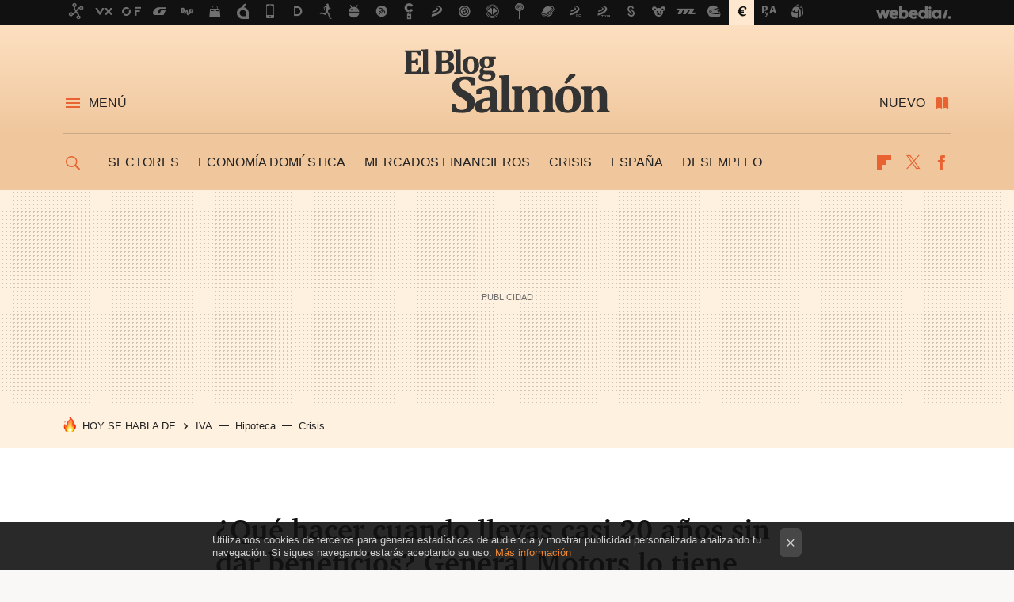

--- FILE ---
content_type: text/html; charset=UTF-8
request_url: https://www.elblogsalmon.com/sectores/que-hacer-cuando-llevas-casi-20-anos-sin-dar-beneficios-general-motors-lo-tiene-claro-replegarse
body_size: 32513
content:
<!DOCTYPE html>
<html lang="es">
<head>
  <script>
 var country = 'US';
 var isSpainOrLatamUser = true;
 var WSLUser = null;
 var WSLUserIsXtraSubscribed = false;
 (function() {
  try {
   var cookieName = "weblogssl_user";
   var cookies = document.cookie.split(";");
   for (var i = 0; i < cookies.length; i++) {
    var fragments = /^\s*([^=]+)=(.+?)\s*$/.exec(cookies[i]);
    if (fragments[1] === cookieName) {
     var cookie = decodeURIComponent(decodeURIComponent(fragments[2]));
     WSLUser = JSON.parse(cookie).user;
     WSLUserIsXtraSubscribed = 'object' === typeof WSLUser && 1 === WSLUser.xtraSubscribed;
     break;
    }
   }
  } catch (e) {}
 })();
</script>
  <title>¿Qué hacer cuando llevas casi 20 años sin dar beneficios? General Motors</title>
<script>
 window.WSL2 = window.WSL2 || {};
 WSL2.config = WSL2.config || {};
 WSL2.config.title = "¿Qué hacer cuando llevas casi 20 años sin dar beneficios? General Motors";
</script>
 <meta charset="UTF-8">
<meta name="viewport" content="width=device-width, initial-scale=1.0">
 <meta name="description" content="¿A partir de qué año General Motors empezó acumular pérdidas en Europa? ¿Por qué no funcionó su plan de reestructuración en Europa?">
 <script>WSL2.config.metaDescription = "¿A partir de qué año General Motors empezó acumular pérdidas en Europa? ¿Por qué no funcionó su plan de reestructuración en Europa?"</script>
  <meta name="news_keywords" content="China, General Motors, Toyota, Opel, Mercado, tiempo, Sectores, Economía">
   <meta name="robots" content="max-image-preview:large">
<meta property="fb:admins" content="100000716994885">
<meta property="fb:pages" content="54728381347">
<meta property="fb:app_id" content="357292918076">
<meta name="application-name" content="El Blog Salmón">
<meta name="msapplication-tooltip" content="Economía y empresas. El blog Salmón">
<meta name="msapplication-starturl" content="https://www.elblogsalmon.com">
<meta name="mobile-web-app-capable" content="yes">
                 <meta property="og:image" content="https://i.blogs.es/2d1a86/que-hacer-cuando-llevas-casi-20-anos-sin-dar-beneficios-general-motors-lo-tiene-claro-replegarse/840_560.jpg">
      <meta property="og:title" content="¿Qué hacer cuando llevas casi 20 años sin dar beneficios? General Motors lo tiene claro, replegarse">
  <meta property="og:description" content="¿A partir de qué año General Motors empezó acumular pérdidas en Europa? ¿Por qué no funcionó su plan de reestructuración en Europa?">
  <meta property="og:url" content="https://www.elblogsalmon.com/sectores/que-hacer-cuando-llevas-casi-20-anos-sin-dar-beneficios-general-motors-lo-tiene-claro-replegarse">
  <meta property="og:type" content="article">
  <meta property="og:updated_time" content="2017-09-08T15:10:21Z">
    <meta name="DC.Creator" content="Raúl Jaime Maestre">
  <meta name="DC.Date" content="2017-04-05">
  <meta name="DC.date.issued" content="2017-09-08T15:10:21Z">
  <meta name="DC.Source" content="El Blog Salmón">
  <meta property="article:modified_time" content="2017-09-08T15:10:21Z">
  <meta property="article:published_time" content="2017-04-05T06:01:53Z">
  <meta property="article:section" content="sectores">
         <meta property="article:tag" content="China">
            <meta property="article:tag" content="General Motors">
            <meta property="article:tag" content="Toyota">
            <meta property="article:tag" content="Opel">
            <meta property="article:tag" content="Mercado">
            <meta property="article:tag" content="tiempo">
             <meta name="twitter:card" content="summary_large_image"><meta name="twitter:image" content="https://i.blogs.es/2d1a86/que-hacer-cuando-llevas-casi-20-anos-sin-dar-beneficios-general-motors-lo-tiene-claro-replegarse/1366_521.jpg"><meta name="twitter:site" content="@elblogsalmon"><meta name="twitter:title" content="¿Qué hacer cuando llevas casi 20 años sin dar beneficios? General Motors lo tiene claro, replegarse"><meta name="twitter:description" content="¿A partir de qué año General Motors empezó acumular pérdidas en Europa? ¿Por qué no funcionó su plan de reestructuración en Europa?"><meta name="twitter:creator" content="@ruljaimemaestre">         <script>
  window.dataLayer = [{"site":"EBS","siteSection":"postpage","vertical":"Economy","amp":"no","postId":37039,"postUrl":"https:\/\/www.elblogsalmon.com\/sectores\/que-hacer-cuando-llevas-casi-20-anos-sin-dar-beneficios-general-motors-lo-tiene-claro-replegarse","publishedDate":"2017-04-05","modifiedDate":"2017-09-08T15:10","categories":["sectores","economia"],"tags":["china","general-motors","toyota","opel","mercado","tiempo"],"videoContent":false,"partner":false,"blockLength":21,"author":"ra\u00fal jaime maestre","postType":"normal","linksToEcommerce":"none","ecomPostExpiration":"not_classified","mainCategory":"sectores","postExpiration":null,"wordCount":1134}];
 window.dataLayer[0].visitor_country = country;
 </script>
<script async src="https://www.googletagmanager.com/gtag/js?id=G-L3X96ZX03D"></script>
<script>
 window.dataLayer = window.dataLayer || [];
 window.WSL2 = window.WSL2 || {};
 window.WSL2.pageViewParams = {"site":"EBS","site_section":"postpage","vertical":"Economy","amp":"no","visitor_country":"US","content_id":37039,"post_url":"https:\/\/www.elblogsalmon.com\/sectores\/que-hacer-cuando-llevas-casi-20-anos-sin-dar-beneficios-general-motors-lo-tiene-claro-replegarse","content_publication_date":"2017-04-05","modified_date":"2017-09-08T15:10","page_category":"sectores,economia","content_tags":"china,general-motors,toyota,opel,mercado,tiempo","has_video_content":false,"global_branded":false,"block_length":21,"content_author_id":"ra\u00fal jaime maestre","post_type":"normal","links_to_ecommerce":"none","ecompost_expiration":"not_classified","mainCategory":"sectores","post_expiration":null,"word_count":1134};
 function gtag(){dataLayer.push(arguments);}
 gtag('js', new Date());
 gtag('config', 'G-L3X96ZX03D', { send_page_view: false });
   gtag('config', "G-8KF0KDKE5M", { send_page_view: false });
  gtag('event', 'page_view', {"site":"EBS","site_section":"postpage","vertical":"Economy","amp":"no","visitor_country":"US","content_id":37039,"post_url":"https:\/\/www.elblogsalmon.com\/sectores\/que-hacer-cuando-llevas-casi-20-anos-sin-dar-beneficios-general-motors-lo-tiene-claro-replegarse","content_publication_date":"2017-04-05","modified_date":"2017-09-08T15:10","page_category":"sectores,economia","content_tags":"china,general-motors,toyota,opel,mercado,tiempo","has_video_content":false,"global_branded":false,"block_length":21,"content_author_id":"ra\u00fal jaime maestre","post_type":"normal","links_to_ecommerce":"none","ecompost_expiration":"not_classified","mainCategory":"sectores","post_expiration":null,"word_count":1134});
</script>
 <script>
 window.WSL2 = window.WSL2 || {};
 WSL2.config = WSL2.config || {};
 WSL2.config.enableDidomiOverlay = 0;
</script>

                       





  




<script type="application/ld+json">
 {"@context":"https:\/\/schema.org","@type":"Article","mainEntityOfPage":"https:\/\/www.elblogsalmon.com\/sectores\/que-hacer-cuando-llevas-casi-20-anos-sin-dar-beneficios-general-motors-lo-tiene-claro-replegarse","name":"¿Qué hacer cuando llevas casi 20 años sin dar beneficios? General Motors lo tiene claro, replegarse","headline":"¿Qué hacer cuando llevas casi 20 años sin dar beneficios? General Motors lo tiene claro, replegarse","articlebody":"General Motors es una de las empresas más emblemáticas de Europa ya que lleva 90 años fabricando coches en el continente. Pero después de este tiempo ha decido abandonar el continente. La decisión ya se lleva tiempo planteándose. La dirección ha tomado la decisión y su primera premisa es que el tamaño importa. Pero no en el sentido de ser la más grande ya que ahora mismo esa no es su prioridad, sino en reducir su dimensión para que sea más rentable en los tiempos que corren. General Motors ha decidido vender las operaciones de Opel y Vauxhall al grupo que integra Peugeot y Citröen, por 2.300 millones de dólares estadounidenses. General Motors compró al fabricante alemán después de la primera guerra mundial por 33 millones de dólares estadounidenses. Su época dorado fue la gran parte de los años 90 cuando llegando a competir con Toyota y esto sentó las bases para crecer en el mercado asiático. Nos podemos preguntar: ¿A partir de qué año General Motors empezó acumular pérdidas en Europa? ¿Por qué no funcionó su plan de reestructuración en Europa? ¿Cuál es la situación actual de General Motors? ¿Cuál va a ser la estrategia de General Motors a partir de ahora? A partir de 1999 General Motors empezó acumular pérdidas en Europa Las decisiones que se tomaban desde General Motors empezaron a no funcionar y acumulaba pérdidas en Europa desde 1999 ascendiendo hasta los 22.500 millones de dólares estadounidenses. Los años más complicados fueron 2008 y 2009 con 6.200 millones de dólares estadounidenses de pérdidas llegando a la situación de la suspensión de pagos. La presión política durante esa época para que se vendiera Opel fue muy fuerte, porque no se quería financiar con dinero público un rescate. Pero la empresa aguantó y fueron mejorando las cuentas de la empresa a partir del 2012. En 2016 las pérdidas operativas en Europa fueron de 260 millones de dólares estadounidenses, frente a los 810 millones que tuvieron en el año 2015. La cuota de mercado se estabilizó alrededor del 6 por ciento desde 2012, pero en el año 2000 se situaba alrededor del 10 por ciento de la cuota de mercado. No ha funcionado el plan de reestructuración de General Motors en Europa General Motors alrededor de 5 años presentó un plan de reestructuración para conseguir que Opel fuera rentable de una manera sostenible. Pero los esfuerzos que se han realizado no han llegado a buen puerto, porque la cuota de mercado sigue al niveles bajísimos. La conclusión es que los esfuerzos que se deben realizar no van aportar un retorno aceptable para General Motors. General Motors lleva tiempo para entender la industria global en el sector de la automoción y ya tuvo que reducir su dimensión en un proceso de reestructuración casi en la bancarrota. En este tiempo Toyota se aprovecho y consiguió quitarle cuota de mercado. Si General Motors sale de Europa se reduce en un 10 por ciento el volumen de sus ventas. General Motors pensaba que a mayor tamaño y, por tanto, mejores economías de escala. La dirección de General Motors ahora apuesta por maximizar la rentabilidad en el coste del volumen de fabricación. La venta de Opel en Europa es el movimiento más radical realizado por ahora de la dirección de General Motors. Aunque la empresa no cierra la puerta del todo a Europa, ya que quieren reconstruir la marca Cadillac en Europa con el Camaro y el Corvette de Chevrolet. ¿Cuál es la situación actual de General Motors? General Motors es en estos momentos el tercer grupo del sector de automóvil a nivel mundial, con más de 10 millones de unidades vendidas durante el año pasado. Es un volumen que nunca había tenido antes. Con la venta de su división en Europa perderá una producción de alrededor 1,160 millones de unidades. Por tanto, la separación no va a ser nada fácil, ya que los ingenieros y diseñadores de Opel son una parte fundamental en el desarrollo de nuevos modelos. Ahora se deberá concentrarse e los ingenieros que la empresa tiene en la China y en Corea del Sur, pero aún así perderá volumen y técnicos, aunque las cuentas se van a beneficiar con un aumento en el beneficio. La empresa ha decidido concentrar su peso en China, India y América del Sur, donde la expansión de su clase media le ofrece mucho más oportunidades. General Motors se concentra en China ya que en 2016 ha tenido unas ventas de 3,87 millones de matriculaciones, un crecimiento del 7,1 por ciento respecto al año pasado. Es el mercado con más potencial desde hace un lustro. Por tanto, la empresa quiere concentrar sus esfuerzos en la demanda China. ¿Cuál va a ser la estrategia de General Motors a partir de ahora? General Motors quiere concentrar sus inversiones en aquellas oportunidades que puedan ofrecer mayor rentabilidad para la empresa. Este es un cambio radical en la manera en que ha llevado la empresa durante años desde su sede en Detroit ya que su nueva estrategia incluye iniciativas de movilidad, propulsión alternativa, conectividad, conducción autónoma, sistemas de coche compartido... Por otra parte, el planteamiento es disciplinarse en donde se concentra el capital. Se va a priorizar las camionetas ligeras y los todoterrenos, porque aporta mayor rentabilidad, así se van a recortar la inversión en los modelos donde es margen es reducido. Esto va a implicar que los nuevos modelos de coches en el mercado de Estados Unidos no van a sufrir cambios sustanciales en su diseño. En el proceso de aumentar la rentabilidad, la deslocalización de la producción en Estados Unidos también es clave. Las operaciones de plantas de ensamblaje se van a trasladar al sur del país, donde la presión sindical es menor y la mano de obra de la Alabama y Tennessee es más barata, pero también se apuesta por México y Canadá. General Motors ha vendido 3,63 millones de unidades en el mercado de Estados Unidos, Canadá y México, de los que 3 millones de unidades corresponden a Estados Unidos. Es más pequeño el mercado de China, aunque por ingresos es uno de los más importante, con un volumen de negocio valorado en alrededor de 119.000 millones de dólares estadounidenses y el más rentable con un beneficio operativo de 12.050 millones de dólares estadounidenses. También están las promesas del actual presidente de la Casa Blanca, Donald Trump, el cual prometió, a cambio de aumentar la producción en Estados Unidos, un aumento de los incentivos fiscales y una menor regulación para las empresas que lo realicen. Pero todavía queda por ver cuales van a ser los movimientos de Trump y General Motors en este sentido. En El Blog Salmón | PSA Peugeot-Citroën compraría Opel ¿nos hemos vuelto todos locos? Imagen | Flickr","datePublished":"2017-04-05T06:01:53Z","dateModified":"2017-09-08T15:10:21Z","description":"¿A partir de qué año General Motors empezó acumular pérdidas en Europa? ¿Por qué no funcionó su plan de reestructuración en Europa?","publisher":{"@type":"Organization","name":"El Blog Salmón","url":"https:\/\/www.elblogsalmon.com","sameAs":["https:\/\/x.com\/elblogsalmon","https:\/\/www.facebook.com\/pages\/El-blog-salmon\/54728381347","https:\/\/www.linkedin.com\/company\/el-blog-salmón"],"logo":{"@type":"ImageObject","url":"https:\/\/img.weblogssl.com\/css\/elblogsalmon\/p\/amp\/images\/logo.png?v=1768304496","width":600,"height":60},"Parentorganization":"Webedia"},"image":{"@type":"ImageObject","url":"https:\/\/i.blogs.es\/2d1a86\/que-hacer-cuando-llevas-casi-20-anos-sin-dar-beneficios-general-motors-lo-tiene-claro-replegarse\/832_435.jpg","width":832,"height":435},"author":[{"@type":"Person","name":"Raúl Jaime Maestre","url":"https:\/\/www.elblogsalmon.com\/autor\/raul-jaime-maestre"}],"url":"https:\/\/www.elblogsalmon.com\/sectores\/que-hacer-cuando-llevas-casi-20-anos-sin-dar-beneficios-general-motors-lo-tiene-claro-replegarse","thumbnailUrl":"https:\/\/i.blogs.es\/2d1a86\/que-hacer-cuando-llevas-casi-20-anos-sin-dar-beneficios-general-motors-lo-tiene-claro-replegarse\/832_435.jpg","articleSection":"Sectores","creator":"Raúl Jaime Maestre","keywords":"China, General Motors, Toyota, Opel, Mercado, tiempo, Sectores, Economía"}
</script>
   <link rel="preconnect" href="https://i.blogs.es">
<link rel="shortcut icon" href="https://img.weblogssl.com/css/elblogsalmon/p/common/favicon.ico" type="image/ico">
<link rel="apple-touch-icon" href="https://img.weblogssl.com/css/elblogsalmon/p/common/apple-touch-icon.png">
<link rel="apple-touch-icon-precomposed" sizes="144x144" href="https://img.weblogssl.com/css/elblogsalmon/p/common/apple-touch-icon-144-precomposed.png">
<link rel="apple-touch-icon-precomposed" sizes="114x114" href="https://img.weblogssl.com/css/elblogsalmon/p/common/apple-touch-icon-114-precomposed.png">
<link rel="apple-touch-icon-precomposed" sizes="72x72" href="https://img.weblogssl.com/css/elblogsalmon/p/common/apple-touch-icon-72-precomposed.png">
<link rel="apple-touch-icon-precomposed" href="https://img.weblogssl.com/css/elblogsalmon/p/common/apple-touch-icon-57-precomposed.png">
 <link rel="preconnect" href="https://static.criteo.net/" crossorigin>
 <link rel="dns-prefetch" href="https://static.criteo.net/">
 <link rel="preconnect" href="https://ib.adnxs.com/" crossorigin>
 <link rel="dns-prefetch" href="https://ib.adnxs.com/">
 <link rel="preconnect" href="https://bidder.criteo.com/" crossorigin>
 <link rel="dns-prefetch" href="https://bidder.criteo.com/">
     <link rel="preload" as="image" fetchpriority="high" type="image/jpeg" href="https://i.blogs.es/2d1a86/que-hacer-cuando-llevas-casi-20-anos-sin-dar-beneficios-general-motors-lo-tiene-claro-replegarse/450_1000.jpg" media="(max-width: 450px)">
  <link rel="preload" as="image" fetchpriority="high" type="image/jpeg" href="https://i.blogs.es/2d1a86/que-hacer-cuando-llevas-casi-20-anos-sin-dar-beneficios-general-motors-lo-tiene-claro-replegarse/650_1200.jpg" media="(min-width: 451px) and (max-width: 650px)">
  <link rel="preload" as="image" fetchpriority="high" type="image/jpeg" href="https://i.blogs.es/2d1a86/que-hacer-cuando-llevas-casi-20-anos-sin-dar-beneficios-general-motors-lo-tiene-claro-replegarse/1366_2000.jpg" media="(min-width: 651px)">
  <link rel="preload" as="style" href="https://img.weblogssl.com/css/elblogsalmon/p/default-d/main.css?v=1768304496">
   <link rel="alternate" type="application/rss+xml" title="Elblogsalmon - todas las noticias" href="/index.xml">
   <link rel="image_src" href="https://i.blogs.es/2d1a86/que-hacer-cuando-llevas-casi-20-anos-sin-dar-beneficios-general-motors-lo-tiene-claro-replegarse/75_75.jpg">
      <link rel="canonical" href="https://www.elblogsalmon.com/sectores/que-hacer-cuando-llevas-casi-20-anos-sin-dar-beneficios-general-motors-lo-tiene-claro-replegarse">
   
    <link rel="preload stylesheet" href="https://fonts.googleapis.com/css2?family=Inter:wght@400;800&amp;display=swap" as="style" type="text/css" crossorigin="anonymous">
  <link rel="preload stylesheet" href="https://fonts.googleapis.com/css2?family=IBM+Plex+Serif:ital,wght@0,400;0,600;1,400;1,600&amp;display=swap" as="style" type="text/css" crossorigin="anonymous">
   <link rel="amphtml" href="https://www.elblogsalmon.com/sectores/que-hacer-cuando-llevas-casi-20-anos-sin-dar-beneficios-general-motors-lo-tiene-claro-replegarse/amp" >
  <link rel="stylesheet" type="text/css" href="https://img.weblogssl.com/css/elblogsalmon/p/default-d/main.css?v=1768304496">
 
     </head>
<body class="js-desktop m-cms prod js-body  ">
            <script >
     var cs_ucfr = "0";
   var _comscore = _comscore || [];
   var configs = {c1: "2", c2: "6035191", cs_ucfr: cs_ucfr};
   var keyword = keyword || '';
   if(keyword) {
    configs.options = {url_append: "comscorekw=" + keyword};
   }
   _comscore.push(configs);
   var s = document.createElement("script"), el = document.getElementsByTagName("script")[0];
   s.async = true;
   s.src = "https://sb.scorecardresearch.com/cs/6035191/beacon.js";
   el.parentNode.insertBefore(s, el);
   </script>

<script>
 dataLayer.push({
  contentGroup1: "post",
  contentGroup2: "raúl jaime maestre",
  contentGroup3: "sectores",
  contentGroup4: "normal",
  contentGroup5: "170405",
 });
</script>
 <script>let viewsOnHost = +sessionStorage.getItem("upv") || 0;
viewsOnHost += 1;
sessionStorage.setItem("upv", viewsOnHost);

let sessionsOnHost = +localStorage.getItem("sessionsOnHost") || 0;
if (viewsOnHost === 1) {
  sessionsOnHost += 1;
}
localStorage.setItem("sessionsOnHost", sessionsOnHost);
</script>
  <div id="publicidad"></div>
  <script>
    function hash(string) {
      const utf8 = new TextEncoder().encode(string);
      return crypto.subtle.digest('SHA-256', utf8).then((hashBuffer) => {
        const hashArray = Array.from(new Uint8Array(hashBuffer));
        return hashArray.map((bytes) => bytes.toString(16).padStart(2, '0')).join('');
      });
    }

    const populateHashedEmail = () => {
      const loggedin = WSL2.User.isUserLoggedIn();
      if (loggedin) {
        const userEmail = WSL2.User.getUserEmail();
        hash(userEmail).then((hashedEmail) => {
          jad.config.publisher.hashedId = { sha256email: hashedEmail };
        });
      }
    }

    WSL2.config.enablePerformanceImprovements = "0";
    window.hasAdblocker = getComputedStyle(document.querySelector('#publicidad')).display === 'none';
                                                                      WSL2.config.dynamicIU = "/1018282/elblogsalmon/postpage";
        window.jad = window.jad || {};
    jad.cmd = jad.cmd || [];
    let swrap = document.createElement("script");
    if ('1' === WSL2.config.enablePerformanceImprovements) {
      swrap.defer = true;
    }
    else {
      swrap.async = true;
    }

    const jadTargetingData = {"site":"EBS","siteSection":"postpage","vertical":"Economy","amp":"no","visitor_country":"US","postId":37039,"postUrl":"https:\/\/www.elblogsalmon.com\/sectores\/que-hacer-cuando-llevas-casi-20-anos-sin-dar-beneficios-general-motors-lo-tiene-claro-replegarse","publishedDate":"2017-04-05","modifiedDate":"2017-09-08T15:10","categories":["sectores","economia"],"tags":["china","general-motors","toyota","opel","mercado","tiempo"],"videoContent":false,"partner":false,"blockLength":21,"author":"ra\u00fal jaime maestre","postType":"normal","linksToEcommerce":"none","ecomPostExpiration":"not_classified","mainCategory":"sectores","postExpiration":null,"wordCount":1134};
          {
      const postCreationDate = 1491372113
      const currentDate = new Date();
      const currentTimestamp = currentDate.getTime();
      const postTimeStamp = new Date(postCreationDate*1000).getTime();
      const sixDaysMilliseconds = 6 * 60 * 24 * 60 * 1000;
      jadTargetingData["recency"] = currentTimestamp - postTimeStamp > sixDaysMilliseconds ? 'old' : 'new';
      const currentHour = (currentDate.getUTCHours() + 2) % 24;
      jadTargetingData["hour"] = String(currentHour).length == 1 ? '0' + currentHour : currentHour;
      }
        jadTargetingData["upv"] = sessionStorage.getItem("upv") || 1;

    swrap.src = "https://cdn.lib.getjad.io/library/1018282/elblogsalmon";
    swrap.setAttribute("importance", "high");
    let g = document.getElementsByTagName("head")[0];
    const europeanCountriesCode = [
      'AD', 'AL', 'AT', 'AX', 'BA', 'BE', 'BG', 'BY', 'CH', 'CY', 'CZ', 'DE', 'DK',
      'EE', 'ES', 'FI', 'FO', 'FR', 'GB', 'GG', 'GI', 'GR', 'HR', 'HU', 'IE', 'IM',
      'IS', 'IT', 'JE', 'LI', 'LT', 'LU', 'LV', 'MC', 'MD', 'ME', 'MK', 'MT', 'NL',
      'NO', 'PL', 'PT', 'RO', 'RS', 'RU', 'SE', 'SI', 'SJ', 'SK', 'SM', 'UA', 'VA'
    ];
    window.WSL2 = window.WSL2 || {};
    window.WSL2.isEuropeanVisitor = europeanCountriesCode.includes(window.country);
    const enableCmpChanges = "1";
    let cmpObject = {
      includeCmp: window.WSL2.isEuropeanVisitor ? false : true,
      name: window.WSL2.isEuropeanVisitor ? 'didomi' : 'none'
    }
    if (window.WSL2.isEuropeanVisitor && "1" == enableCmpChanges) {
      cmpObject = {
        ...cmpObject,
        "siteId": "05440b6e-0fe4-43e1-a2bd-23d6d37e3d69",
        "noticeId": "3TqfNKPZ",
        "paywall": {
          "version": 1,
          "clientId": "AeAcL5krxDiL6T0cdEbtuhszhm0bBH9S0aQeZwvgDyr0roxQA6EJoZBra8LsS0RstogsYj54y_SWXQim",
          "planId": "P-608443522H690894XNASLT5Y",
          "tosUrl": "https://weblogs.webedia.es/condiciones-uso.html",
          "touUrl": "https://weblogs.webedia.es/condiciones-uso.html",
          "privacyUrl": "https://weblogs.webedia.es/cookies.html" ,
          "language":  "es"
        }
      }
    }
    g.parentNode.insertBefore(swrap, g);
    jad.cmd.push(function() {
      jad.public.setConfig({
        page: "/1018282/elblogsalmon/postpage", 
                  pagePositions: [
                         'top',
             'cen1',
             'cen2',
             'footer',
             'oop',
             'cintillo',
             '1',
             'inread1',
             '2',
             '3',
             '4',
             'large-sticky',
   
          ],
          elementsMapping:                                                                                                                            
                                                                                                 
 {"top":"div-gpt-top","cen1":"div-gpt-cen","cen2":"div-gpt-cen2","footer":"div-gpt-bot2","oop":"div-gpt-int","cintillo":"div-gpt-int2","1":"div-gpt-lat","inread1":"div-gpt-out","2":"div-gpt-lat2","3":"div-gpt-lat3","4":"div-gpt-lat4","large-sticky":"div-gpt-bot3"}
,
          targetingOnPosition: {
                      "top": {
     'fold': ['atf']
    },
               "cen1": {
     'fold': ['btf']
    },
               "cen2": {
     'fold': ['btf']
    },
               "footer": {
     'fold': ['btf']
    },
               "oop": {
     'fold': ['mtf']
    },
               "cintillo": {
     'fold': ['mtf']
    },
               "1": {
     'fold': ['atf']
    },
               "inread1": {
     'fold': ['mtf']
    },
               "2": {
     'fold': ['mtf']
    },
               "3": {
     'fold': ['mtf']
    },
               "4": {
     'fold': ['mtf']
    },
               "5": {
     'fold': ['mtf']
    },
               "6": {
     'fold': ['mtf']
    },
               "7": {
     'fold': ['mtf']
    },
               "8": {
     'fold': ['mtf']
    },
               "large-sticky": {
     'fold': ['atf']
    },
      
          },
                targeting: jadTargetingData,
        interstitialOnFirstPageEnabled: false,
        cmp: cmpObject,
        wemass: {
          targeting: {
            page: {
              type: jadTargetingData.siteSection ?? "",
              content: {
                categories: jadTargetingData.categories ?? [""],
              },
              article: {
                id: jadTargetingData.postId ?? "",
                title: WSL2.config.title ?? "",
                description: WSL2.config.metaDescription ?? "",
                topics: jadTargetingData.tags ?? [""],
                authors: jadTargetingData.author ? jadTargetingData.author.split(',') : [""],
                modifiedAt: jadTargetingData.modifiedDate ? new Date(jadTargetingData.modifiedDate).toISOString() : "",
                publishedAt: jadTargetingData.publishedDate ? new Date(jadTargetingData.modifiedDate).toISOString() : "",
                premium: false,
                wordCount: jadTargetingData.wordCount ?? null,
                paragraphCount: jadTargetingData.blockLength ?? "",
                section: jadTargetingData.mainCategory ?? "",
                subsection: "",
              },
              user: {
                type: "",
                age: null,
                gender: "",
              },
            },
          },
        },
      });

      jad.public.loadPositions();
      jad.public.displayPositions();
    });
    if (!window.hasAdblocker) {
      window.addEventListener('load', () => {
        populateHashedEmail();
        WSL2.Events.on('loginSuccess', populateHashedEmail);
        WSL2.Events.on('onLogOut', () => {
          jad.config.publisher.hashedId = {};
        });
      });
    }
  </script>
<div class="customize-me">
 <div class="head-content-favs">
     <div class="head-container head-container-with-ad head-container-with-corner m-favicons-compact m-head-masthead">
 <div class="head head-with-ad is-init">
     <div class="head-favicons-container">
 <nav class="head-favicons">
  <div class="head-favicons-index head-webedia-logo">
   <a id="favicons-toggle" href="https://www.webedia.es/" data-target="#head-favicons"><abbr title="Webedia">Webedia</abbr></a>
  </div>
 </nav>
</div>    <div class="masthead-site-lead ">
 <div class="masthead-container">
  <div class="masthead-logo">
   <div class="masthead-logo-brand">
    <a href="/" class="masthead-brand">El Blog Salmón</a>
   </div>
     </div>
       <nav class="masthead-actions">
    <ul class="masthead-actions-list">
     <li class="masthead-actions-list-item"><a href="#sections" class="masthead-actions-menu m-v1 js-toggle" data-searchbox="#search-field-1">Menú</a></li>
     <li class="masthead-actions-list-item"><a href="#headlines" class="masthead-actions-nuevo m-v1 js-toggle">Nuevo</a></li>
    </ul>
   </nav>
      </div>
</div>
     <div class="masthead-site-nav-container js-nano-container" id="showSwipecard">
 <nav class="masthead-site-nav">
     <a class="masthead-nav-search js-toggle" data-searchbox="#search-field-2" href="#search"></a>
    <ul class="masthead-nav-topics">
            <li class="masthead-nav-topics-item">
   <a class="masthead-nav-topics-anchor sectores" href="https://www.elblogsalmon.com/categoria/sectores">
    Sectores
    <span></span>
   </a>
  </li>
    <li class="masthead-nav-topics-item">
   <a class="masthead-nav-topics-anchor economia-domestica" href="https://www.elblogsalmon.com/categoria/economia-domestica">
    Economía doméstica
    <span></span>
   </a>
  </li>
    <li class="masthead-nav-topics-item">
   <a class="masthead-nav-topics-anchor mercados-financieros" href="https://www.elblogsalmon.com/categoria/mercados-financieros">
    Mercados financieros
    <span></span>
   </a>
  </li>
    <li class="masthead-nav-topics-item">
   <a class="masthead-nav-topics-anchor crisis" href="https://www.elblogsalmon.com/tag/crisis">
    Crisis
    <span></span>
   </a>
  </li>
    <li class="masthead-nav-topics-item">
   <a class="masthead-nav-topics-anchor espana" href="https://www.elblogsalmon.com/tag/espana">
    España
    <span></span>
   </a>
  </li>
    <li class="masthead-nav-topics-item">
   <a class="masthead-nav-topics-anchor desempleo" href="https://www.elblogsalmon.com/tag/desempleo">
    Desempleo
    <span></span>
   </a>
  </li>
       </ul>
  <ul class="masthead-nav-social">
        <li class="masthead-nav-social-item"><a href="https://flipboard.com/@elblogsalmon" class="masthead-nav-social-anchor masthead-social-flipboard" rel="nofollow">Flipboard</a></li>

 
         <li class="masthead-nav-social-item"><a href="https://twitter.com/elblogsalmon" class="masthead-nav-social-anchor masthead-social-x" rel="nofollow">Twitter</a></li>

 
        <li class="masthead-nav-social-item"><a href="https://www.facebook.com/pages/El-blog-salmon/54728381347" class="masthead-nav-social-anchor masthead-social-facebook" rel="nofollow">Facebook</a></li>

 
 </ul>
        </nav>
</div>
   </div>
</div>

    <div class="ad ad-top">
  <div class="ad-box" id="div-gpt-top">
     </div>
   </div>
   
    <div class="page-container ">
         <div class="section-deeplinking-container m-deeplinking-news m-deeplinking-post o-deeplinking-section">
  <div class="section-deeplinking o-deeplinking-section_wrapper">
       <div class="section-deeplinking-wrap">
     <span class="section-deeplinking-header">HOY SE HABLA DE</span>
     <ul id="js-deeplinking-news-nav-links" class="section-deeplinking-list">
             <li class="section-deeplinking-item"><a href="https://www.xatakahome.com/territorio-samsung/carrefour-esta-liquidando-smart-tv-samsung-65-pulgadas-tiene-a-precio-derribo-te-devuelve-iva" class="section-deeplinking-anchor">IVA</a></li>
             <li class="section-deeplinking-item"><a href="https://www.elblogsalmon.com/economia/hipoteca-que-nadie-habla-crisis-vivienda-desgaste-emocional-eleccion-supervivencia-que-ilusion-estres-mucho-estres" class="section-deeplinking-anchor">Hipoteca</a></li>
             <li class="section-deeplinking-item"><a href="https://www.xataka.com/cine-y-tv/telecinco-renego-vasile-para-crear-algo-nuevo-cuatro-anos-despues-vive-mayor-crisis-audiencia-su-historia" class="section-deeplinking-anchor">Crisis</a></li>
           </ul>
     <div id="js-deeplinking-news-nav-btn" class="section-deeplinking-btn" style="display:none"></div>
    </div>
     </div>
 </div>

         <div class="content-container">
    <main>
     <article class="article article-normal">
       <header class="post-normal-header">
                 <div class="post-title-container">
  <h1 class="post-title">
     ¿Qué hacer cuando llevas casi 20 años sin dar beneficios? General Motors lo tiene claro, replegarse   </h1>
</div>
                                     <div class="post-asset-main">
            <div class="article-asset-big article-asset-image js-post-images-container">
                <div class="asset-content m-fallback" style="width: 902px;">
  <picture>
   <source media="(min-width: 1025px)" srcset="https://i.blogs.es/2d1a86/que-hacer-cuando-llevas-casi-20-anos-sin-dar-beneficios-general-motors-lo-tiene-claro-replegarse/1366_2000.jpg">
   <source media="(min-width: 651px)" srcset="https://i.blogs.es/2d1a86/que-hacer-cuando-llevas-casi-20-anos-sin-dar-beneficios-general-motors-lo-tiene-claro-replegarse/1024_2000.jpg">
   <source media="(min-width: 451px)" srcset="https://i.blogs.es/2d1a86/que-hacer-cuando-llevas-casi-20-anos-sin-dar-beneficios-general-motors-lo-tiene-claro-replegarse/650_1200.jpg">
   <img alt="¿Qué hacer cuando llevas casi 20 años sin dar beneficios? General Motors lo tiene claro, replegarse" src="https://i.blogs.es/2d1a86/que-hacer-cuando-llevas-casi-20-anos-sin-dar-beneficios-general-motors-lo-tiene-claro-replegarse/450_1000.jpg" decoding="sync" loading="eager" fetchpriority="high" width="902" height="601">
  </picture>
 </div>
             </div>
            </div>
                <div class="post-comments-shortcut">
                            <a title="8 comentarios" href="#comments" class="post-comments js-smooth-scroll">8 comentarios</a>
              
               <a href="#" onclick="window.open('https://www.facebook.com/sharer/sharer.php?u=https://www.elblogsalmon.com/sectores/que-hacer-cuando-llevas-casi-20-anos-sin-dar-beneficios-general-motors-lo-tiene-claro-replegarse%3Futm_source%3Dfacebook%26utm_medium%3Dsocial%26utm_campaign%3Dbotoneraweb', '', 'menubar=no,toolbar=no,resizable=yes,scrollbars=yes,height=600,width=600'); return false;" class="btn-facebook js-btn-facebook" data-postname="que-hacer-cuando-llevas-casi-20-anos-sin-dar-beneficios-general-motors-lo-tiene-claro-replegarse">Facebook</a>
 <a href="https://twitter.com/intent/tweet?url=https://www.elblogsalmon.com/p/37039%3Futm_source%3Dtwitter%26utm_medium%3Dsocial%26utm_campaign%3Dbotoneraweb&text=%C2%BFQu%C3%A9%20hacer%20cuando%20llevas%20casi%2020%20a%C3%B1os%20sin%20dar%20beneficios%3F%20General%20Motors%20lo%20tiene%20claro%2C%20replegarse&via=elblogsalmon" class="btn-x js-btn-twitter" data-postname="que-hacer-cuando-llevas-casi-20-anos-sin-dar-beneficios-general-motors-lo-tiene-claro-replegarse">Twitter</a>
<a href="https://share.flipboard.com/bookmarklet/popout?v=2&title=%C2%BFQu%C3%A9%20hacer%20cuando%20llevas%20casi%2020%20a%C3%B1os%20sin%20dar%20beneficios%3F%20General%20Motors%20lo%20tiene%20claro%2C%20replegarse&url=https%3A%2F%2Fwww.elblogsalmon.com%2Fsectores%2Fque-hacer-cuando-llevas-casi-20-anos-sin-dar-beneficios-general-motors-lo-tiene-claro-replegarse%3Futm_source%3Dflipboard%26utm_medium%3Dsocial%26utm_campaign%3Dbotoneraweb" class="btn-flipboard js-flipboard-share-button js-flipboard-share-event" data-postname="que-hacer-cuando-llevas-casi-20-anos-sin-dar-beneficios-general-motors-lo-tiene-claro-replegarse">Flipboard</a>
<a href="mailto:?subject=%C2%BFQu%C3%A9%20hacer%20cuando%20llevas%20casi%2020%20a%C3%B1os%20sin%20dar%20beneficios%3F%20General%20Motors%20lo%20tiene%20claro%2C%20replegarse&body=https://www.elblogsalmon.com/sectores/que-hacer-cuando-llevas-casi-20-anos-sin-dar-beneficios-general-motors-lo-tiene-claro-replegarse%3Futm_source%3Demailsharing%26utm_medium%3Demail%26utm_content%3DPOST%26utm_campaign%3Dbotoneraweb%26utm_term%3DCLICK%2BON%2BTITLE" class="btn-email js-btn-email" data-postname="que-hacer-cuando-llevas-casi-20-anos-sin-dar-beneficios-general-motors-lo-tiene-claro-replegarse">E-mail</a>
 <span class="js-whatsapp"></span>
 <script>
   document.addEventListener('DOMContentLoaded', () => {
     const userAgent = navigator.userAgent.toLowerCase();
     if (userAgent.indexOf('ipod') < 0) {
       if (userAgent.indexOf('android') >= 0 || userAgent.indexOf('iphone') >= 0) {
         const length = document.getElementsByClassName('js-whatsapp').length;
         for (let i = 0; i < length; i++) {
           document.getElementsByClassName('js-whatsapp')[i].innerHTML = `<a class='btn-whatsapp js-btn-whatsapp' data-postname="que-hacer-cuando-llevas-casi-20-anos-sin-dar-beneficios-general-motors-lo-tiene-claro-replegarse" href="whatsapp://send?text=¿Qué hacer cuando llevas casi 20 años sin dar beneficios? General Motors lo tiene claro, replegarse  https://www.elblogsalmon.com/sectores/que-hacer-cuando-llevas-casi-20-anos-sin-dar-beneficios-general-motors-lo-tiene-claro-replegarse%3Futm_source%3Dwhatsapp%26utm_medium%3Dsocial%26utm_campaign%3Dbotoneramobile">Whatsapp</a>`;
         }
       }
     }
   }, {once:true});
 </script>
        </div>
       </header>
      <div class="article-content-wrapper">
       <div class="article-content-inner">
                  <div class="article-metadata-container">
 <div class="article-meta-row">
 <div class="article-time">
   <time
   class="article-date"
   datetime="2017-04-05T06:01:53Z"
   data-format="D MMMM YYYY"
   data-post-modified-time="2017-09-08T15:10:21Z"
   data-post-modified-format="D MMMM YYYY, HH:mm"
   data-post-reindexed-original-time=""
  >
   2017-09-08T15:10:21Z
  </time>
  <span id="is-editor"></span>
</div>
   </div>
</div>
<div class="p-a-cr m-pa-single  js-authors-container">
 <div class="p-a-wrap js-wrap">
     <div class="p-a-avtr">
       <img src="https://www.gravatar.com/avatar/dc5bcbddc8510822c6c85369aebed793?s=80&amp;d=mm&amp;r=g" alt="raul-jaime-maestre" class="author-avatar">
    </div>
    <div class="p-a-info">
           <div class="au-card-relative js-relative">
      <div class="p-a-chip js-author  p-ab-is-hidden
" data-id="author-77-creator" role="button" tabindex="0">
  <p><span>Raúl Jaime Maestre</span></p>
  <span class="p-a-ui"></span> </div>
                </div>
          <span class="p-a-job"></span>     </div>
 </div>
 </div>
 <div class="p-a-card-popover">
         <div class="p-a-card js-author-info  p-ab-is-hidden
" id="author-77-creator" >
 <div class="p-a-cwrap">
  <div class="p-a-avtr">
         <img src="https://www.gravatar.com/avatar/dc5bcbddc8510822c6c85369aebed793?s=80&amp;d=mm&amp;r=g" alt="raul-jaime-maestre" class="a-c-img">
       </div>
  <div class="p-a-pi">
         <span class="ic-close js-close" role="button" tabindex="0"></span>
        <p class="p-a-cn">Raúl Jaime Maestre</p>
   <small class="p-a-cj"></small>
  </div>
 </div>
 <div class="p-a-c">
      <a class="p-a-pl" href="/autor/raul-jaime-maestre" >580 publicaciones de Raúl Jaime Maestre</a>
 </div>
</div>
          </div>
                        <div class="article-content">
          <div class="blob js-post-images-container">
<p><strong>General Motors</strong> es una de las empresas más emblemáticas de Europa ya que <strong>lleva 90 años fabricando coches</strong> en el continente. Pero después de este tiempo ha decido abandonar el continente. La decisión ya se lleva tiempo planteándose.</p>
<!-- BREAK 1 --> <div class="ad ad-lat">
  <div class="ad-box" id="div-gpt-lat">
     </div>
   </div>

<p>La dirección ha tomado la decisión y su primera premisa es que el <strong>tamaño importa</strong>. Pero no en el sentido de ser la más grande ya que ahora mismo esa no es su prioridad, sino en <strong>reducir su dimensión</strong> para que sea más rentable en los tiempos que corren.</p>
<!-- BREAK 2 -->
<p>General Motors ha decidido <a rel="noopener, noreferrer" href="https://www.elblogsalmon.com/empresas/psa-peugeot-citroen-compraria-opel-nos-hemos-vuelto-todos-locos">vender las operaciones de Opel</a> y Vauxhall al grupo que integra Peugeot y Citröen, por <strong>2.300 millones de dólares</strong> estadounidenses. General Motors compró al fabricante alemán después de la primera guerra mundial por 33 millones de dólares estadounidenses.</p>
<!-- BREAK 3 -->  <div class="ad ad-out">
  <div class="ad-box" id="div-gpt-out">
     </div>
   </div>

<p>Su <strong>época dorado</strong> fue la gran parte de los años 90 cuando llegando a competir con  Toyota y esto sentó las bases para crecer en el mercado asiático.</p>

<p>Nos podemos preguntar: ¿A partir de qué año General Motors empezó acumular pérdidas en Europa? ¿Por qué no funcionó su plan de reestructuración en Europa? ¿Cuál es la situación actual de General Motors? ¿Cuál va a ser la estrategia de General Motors a partir de ahora?</p>
<!-- BREAK 4 --><!--more--><h2>A partir de 1999 General Motors empezó acumular pérdidas en Europa</h2>

<p>Las decisiones que se tomaban desde General Motors empezaron a no funcionar y acumulaba pérdidas en Europa desde 1999 ascendiendo hasta los 22.500 millones de dólares estadounidenses. Los <strong>años más complicados</strong> fueron 2008 y 2009 con 6.200 millones de dólares estadounidenses de pérdidas llegando a la situación de la <a rel="noopener, noreferrer" href="https://www.elblogsalmon.com/sectores/ford-obtiene-beneficios-algun-otro-indicio-del-futuro-del-automovil">suspensión de pagos</a>.</p>
<!-- BREAK 5 -->
<p>La <a rel="noopener, noreferrer" href="https://www.elblogsalmon.com/empresas/como-fue-el-resate-a-general-motors">presión política</a> durante esa época para que se <strong>vendiera Opel</strong> fue muy fuerte, porque no se quería financiar con dinero público un rescate. Pero la empresa aguantó y fueron mejorando las cuentas de la empresa a partir del 2012. </p>
<!-- BREAK 6 --> <div class="ad ad-lat2">
  <div class="ad-box" id="div-gpt-lat2">
     </div>
   </div>

<p>En 2016 las pérdidas operativas en Europa fueron de 260 millones de dólares estadounidenses, frente a los 810 millones que tuvieron en el año 2015. La <strong>cuota de mercado</strong> se estabilizó alrededor del <strong>6 por ciento</strong> desde 2012, pero en el año 2000 se situaba alrededor del 10 por ciento de la cuota de mercado.</p>
<!-- BREAK 7 -->
<h2>No ha funcionado el plan de reestructuración de General Motors en Europa</h2>

<p>General Motors alrededor de 5 años presentó un <a rel="noopener, noreferrer" href="https://www.elblogsalmon.com/sectores/son-los-mba-los-causantes-de-la-decadencia-automotriz-americana">plan de reestructuración</a> para conseguir que <strong>Opel fuera rentable</strong> de una manera sostenible. Pero los esfuerzos que se han realizado no han llegado a buen puerto, porque la <a rel="noopener, noreferrer" href="https://www.elblogsalmon.com/entorno/general-motors-va-a-reducir-10000-empleos-donde">cuota de mercado</a> sigue al <strong>niveles bajísimos</strong>. La conclusión es que los esfuerzos que se deben realizar no van aportar un retorno aceptable para General Motors.</p>
<!-- BREAK 8 -->
<p>General Motors lleva tiempo para entender la industria global en el sector de la automoción y ya tuvo que reducir su dimensión en un <strong>proceso de reestructuración</strong> casi en la bancarrota. En este tiempo Toyota se aprovecho y consiguió quitarle cuota de mercado. Si General Motors sale de Europa se reduce en un 10 por ciento el volumen de sus ventas.</p>
<!-- BREAK 9 -->
<p>General Motors pensaba que a mayor tamaño y, por tanto, mejores economías de escala. La dirección de General Motors ahora apuesta por <strong>maximizar la rentabilidad</strong> en el coste del volumen de fabricación.</p>
<!-- BREAK 10 --> <div class="ad ad-lat">
  <div class="ad-box" id="div-gpt-lat3">
     </div>
   </div>

<p>La venta de Opel en Europa es el movimiento más radical realizado por ahora de la dirección de General Motors. Aunque la empresa <strong>no cierra la puerta</strong> del todo a Europa, ya que quieren reconstruir la marca Cadillac en Europa con el Camaro y el Corvette de Chevrolet.</p>
<!-- BREAK 11 -->
<h2>¿Cuál es la situación actual de General Motors?</h2>

<p>General Motors es en estos momentos el <strong>tercer grupo del sector</strong> de automóvil a nivel mundial, con más de 10 millones de unidades vendidas durante el año pasado. Es un volumen que nunca había tenido antes.</p>
<!-- BREAK 12 -->
<p>Con la venta de su división en Europa <strong>perderá una producción</strong> de alrededor 1,160 millones de unidades. Por tanto, la separación no va a ser nada fácil, ya que los ingenieros y diseñadores de Opel son una parte fundamental en el desarrollo de nuevos modelos.</p>
<!-- BREAK 13 -->
<p>Ahora se deberá concentrarse e los ingenieros que la empresa tiene en la <strong>China y en Corea del Sur</strong>, pero aún así perderá volumen y técnicos, aunque las cuentas se van a beneficiar con un aumento en el beneficio. La empresa ha decidido concentrar su peso en China, India y América del Sur, donde la expansión de su clase media le ofrece mucho más oportunidades.</p>
<!-- BREAK 14 -->
<p>General Motors se concentra en China ya que en 2016 ha tenido unas ventas de 3,87 millones de matriculaciones, un <strong>crecimiento del 7,1 por ciento</strong> respecto al año pasado. Es el mercado con más potencial desde hace un lustro. Por tanto, la empresa quiere concentrar sus esfuerzos en la demanda China.</p>
<!-- BREAK 15 --> <div class="ad ad-lat">
  <div class="ad-box" id="div-gpt-lat4">
     </div>
   </div>

<h2>¿Cuál va a ser la estrategia de General Motors a partir de ahora?</h2>

<p>General Motors quiere concentrar sus inversiones en aquellas oportunidades que puedan ofrecer mayor rentabilidad para la empresa.  Este es un cambio radical en la manera en que ha llevado la empresa durante años desde su sede en Detroit ya que su nueva estrategia incluye iniciativas de movilidad, propulsión alternativa, conectividad, conducción autónoma, sistemas de coche compartido...</p>
<!-- BREAK 16 -->
<p>Por otra parte, el planteamiento es disciplinarse en <strong>donde se concentra</strong> el capital. Se va a priorizar las camionetas ligeras y los todoterrenos, porque aporta mayor rentabilidad, así se van a recortar la inversión en los modelos donde es margen es reducido. Esto va a implicar que los nuevos modelos de coches en el mercado de Estados Unidos no van a sufrir cambios sustanciales en su diseño.</p>
<!-- BREAK 17 -->
<p>En el proceso de <strong>aumentar la rentabilidad</strong>, la deslocalización de la producción en Estados Unidos también es clave. Las operaciones de plantas de ensamblaje se van a trasladar al sur del país, donde la presión sindical es menor y la mano de obra de la Alabama y Tennessee es más barata, pero también se apuesta por México y Canadá.</p>
<!-- BREAK 18 -->
<p>General Motors ha vendido 3,63 millones de unidades en el mercado de Estados Unidos, Canadá y México, de los que 3 millones de unidades corresponden a Estados Unidos. Es más pequeño el <strong>mercado de China</strong>, aunque por ingresos es uno de los más importante, con un volumen de negocio valorado en alrededor de 119.000 millones de dólares estadounidenses y el más rentable con un beneficio operativo de 12.050 millones de dólares estadounidenses.</p>
<!-- BREAK 19 -->
<p>También están las promesas del actual presidente de la Casa Blanca, <strong>Donald Trump</strong>, el cual prometió, a cambio de <a rel="noopener, noreferrer" href="https://www.elblogsalmon.com/economia/beneficiados-y-perjudicados-por-las-politicas-de-trump">aumentar la producción</a> en Estados Unidos, un aumento de los <strong>incentivos fiscales</strong> y una <strong>menor regulación</strong> para las empresas que lo realicen. Pero todavía queda por ver cuales van a ser los movimientos de Trump y General Motors en este sentido. </p>
<!-- BREAK 20 -->
<p>En El Blog Salmón | <a rel="noopener, noreferrer" href="https://www.elblogsalmon.com/empresas/psa-peugeot-citroen-compraria-opel-nos-hemos-vuelto-todos-locos">PSA Peugeot-Citroën compraría Opel ¿nos hemos vuelto todos locos?</a></p>

<p>Imagen | <a rel="noopener, noreferrer" href="http://www.flickr.com/photos/91591049@N00/33088846345">Flickr</a></p>
<script>
 (function() {
  window._JS_MODULES = window._JS_MODULES || {};
  var headElement = document.getElementsByTagName('head')[0];
  if (_JS_MODULES.instagram) {
   var instagramScript = document.createElement('script');
   instagramScript.src = 'https://platform.instagram.com/en_US/embeds.js';
   instagramScript.async = true;
   instagramScript.defer = true;
   headElement.appendChild(instagramScript);
  }
 })();
</script>
 
 </div>
        </div>
       </div>
      </div>
     </article>
     <div class="section-post-closure">
 <div class="section-content">
  <div class="social-share-group">
      <a href="#" onclick="window.open('https://www.facebook.com/sharer/sharer.php?u=https://www.elblogsalmon.com/sectores/que-hacer-cuando-llevas-casi-20-anos-sin-dar-beneficios-general-motors-lo-tiene-claro-replegarse%3Futm_source%3Dfacebook%26utm_medium%3Dsocial%26utm_campaign%3Dbotoneraweb', '', 'menubar=no,toolbar=no,resizable=yes,scrollbars=yes,height=600,width=600'); return false;" class="btn-facebook js-btn-facebook" data-postname="que-hacer-cuando-llevas-casi-20-anos-sin-dar-beneficios-general-motors-lo-tiene-claro-replegarse">Facebook</a>
 <a href="https://twitter.com/intent/tweet?url=https://www.elblogsalmon.com/p/37039%3Futm_source%3Dtwitter%26utm_medium%3Dsocial%26utm_campaign%3Dbotoneraweb&text=%C2%BFQu%C3%A9%20hacer%20cuando%20llevas%20casi%2020%20a%C3%B1os%20sin%20dar%20beneficios%3F%20General%20Motors%20lo%20tiene%20claro%2C%20replegarse&via=elblogsalmon" class="btn-x js-btn-twitter" data-postname="que-hacer-cuando-llevas-casi-20-anos-sin-dar-beneficios-general-motors-lo-tiene-claro-replegarse">Twitter</a>
<a href="https://share.flipboard.com/bookmarklet/popout?v=2&title=%C2%BFQu%C3%A9%20hacer%20cuando%20llevas%20casi%2020%20a%C3%B1os%20sin%20dar%20beneficios%3F%20General%20Motors%20lo%20tiene%20claro%2C%20replegarse&url=https%3A%2F%2Fwww.elblogsalmon.com%2Fsectores%2Fque-hacer-cuando-llevas-casi-20-anos-sin-dar-beneficios-general-motors-lo-tiene-claro-replegarse%3Futm_source%3Dflipboard%26utm_medium%3Dsocial%26utm_campaign%3Dbotoneraweb" class="btn-flipboard js-flipboard-share-button js-flipboard-share-event" data-postname="que-hacer-cuando-llevas-casi-20-anos-sin-dar-beneficios-general-motors-lo-tiene-claro-replegarse">Flipboard</a>
<a href="mailto:?subject=%C2%BFQu%C3%A9%20hacer%20cuando%20llevas%20casi%2020%20a%C3%B1os%20sin%20dar%20beneficios%3F%20General%20Motors%20lo%20tiene%20claro%2C%20replegarse&body=https://www.elblogsalmon.com/sectores/que-hacer-cuando-llevas-casi-20-anos-sin-dar-beneficios-general-motors-lo-tiene-claro-replegarse%3Futm_source%3Demailsharing%26utm_medium%3Demail%26utm_content%3DPOST%26utm_campaign%3Dbotoneraweb%26utm_term%3DCLICK%2BON%2BTITLE" class="btn-email js-btn-email" data-postname="que-hacer-cuando-llevas-casi-20-anos-sin-dar-beneficios-general-motors-lo-tiene-claro-replegarse">E-mail</a>
 <span class="js-whatsapp"></span>
 <script>
   document.addEventListener('DOMContentLoaded', () => {
     const userAgent = navigator.userAgent.toLowerCase();
     if (userAgent.indexOf('ipod') < 0) {
       if (userAgent.indexOf('android') >= 0 || userAgent.indexOf('iphone') >= 0) {
         const length = document.getElementsByClassName('js-whatsapp').length;
         for (let i = 0; i < length; i++) {
           document.getElementsByClassName('js-whatsapp')[i].innerHTML = `<a class='btn-whatsapp js-btn-whatsapp' data-postname="que-hacer-cuando-llevas-casi-20-anos-sin-dar-beneficios-general-motors-lo-tiene-claro-replegarse" href="whatsapp://send?text=¿Qué hacer cuando llevas casi 20 años sin dar beneficios? General Motors lo tiene claro, replegarse  https://www.elblogsalmon.com/sectores/que-hacer-cuando-llevas-casi-20-anos-sin-dar-beneficios-general-motors-lo-tiene-claro-replegarse%3Futm_source%3Dwhatsapp%26utm_medium%3Dsocial%26utm_campaign%3Dbotoneramobile">Whatsapp</a>`;
         }
       }
     }
   }, {once:true});
 </script>
  </div>
     <div class="post-tags-container">
 <span class="post-link-title">Temas</span>
   <ul class="post-link-list" id="js-post-link-list-container">
       <li class="post-category-name">
           <a href="/categoria/sectores">Sectores</a>
         </li>
       <li class="post-category-name">
           <a href="/categoria/economia">Economía</a>
         </li>
               <li class="post-link-item"><a href="/tag/china">China</a></li>
                <li class="post-link-item"><a href="/tag/general-motors">General Motors</a></li>
                <li class="post-link-item"><a href="/tag/toyota">Toyota</a></li>
                <li class="post-link-item"><a href="/tag/opel">Opel</a></li>
                <li class="post-link-item"><a href="/tag/mercado">Mercado</a></li>
                <li class="post-link-item"><a href="/tag/tiempo">tiempo</a></li>
         </ul>
  <span class="btn-expand" id="js-btn-post-tags"></span>
</div>
   </div>
</div>
  <div class ="limit-container">
    <div class="OUTBRAIN" data-src="https://www.elblogsalmon.com/sectores/que-hacer-cuando-llevas-casi-20-anos-sin-dar-beneficios-general-motors-lo-tiene-claro-replegarse" data-widget-id="AR_1"></div> 
 </div>
 <script async="async" src="//widgets.outbrain.com/outbrain.js"></script>
            <div class="ad ad-cen">
  <div class="ad-box" id="div-gpt-cen">
     </div>
   </div>
           <script>
 window.WSLModules || (window.WSLModules = {});
 WSLModules.Comments || (WSLModules.Comments = {
  'moduleConf' : "c1"
 });
</script>
<a id="to-comments"></a>
<div id="comments">
 <div class="comment-section">
     <div class="comment-wrapper">
    <div class="alert-message">Comentarios cerrados</div>
   </div>
     <div id="main-container" class="comment-section">
  <div id="common-container">
   <div class="comment-wrapper initial-comments" style="display:none">
    <div class="comments-list">
     <p>Los mejores comentarios:</p>
     <ul id="initial-comments"></ul>
    </div>
   </div>
       <div class="view-more">
      <p><a class="btn-primary btn-comment js-toggle-comments-list is-closed" href="#" id="toggle-comments">Ver <span id="comment-count">8 comentarios</span></a></p>
    </div>
      <div id="comment-wrapper" class="comment-wrapper comment-wrapper-aside">
         <div id="comments-area" class="comments-list" style="display: none;">
      <div id="comment-header"></div>
            <!-- .comment-write-form -->
      <ul id="comments-before-ad"></ul>
      <ul id="comments-list"></ul>
      <div class="view-even-more"></div>
      <div id="bottom-create-comment-widget" class="article-comments-write article-comments-write-again"></div>
           </div>
       </div>
  </div>
 </div>
<script>
  window.AML || (window.AML = {});
  AML.Comments || (AML.Comments = {});
  AML.Comments.config || (AML.Comments.config = {});
  AML.Comments.config.data = {"comments":[{"id":204177,"post_id":37039,"date":1491400282,"content_filtered":"<p>Tienes que revisar el art\u00edculo, hay muchos errores gramaticales.<\/p>","content":"Tienes que revisar el art\u00edculo, hay muchos errores gramaticales.","karma":"0.00","parent":0,"comment_edited_date":"","vote_count":2,"comment_level":3,"comment_deleted_date":"","tree_level":0,"comment_approved":"1","comment_author":"","user_id":30922,"author":"Usuario desactivado","webpage":"","user_name":null,"karma_level":0,"iseditor":0,"global_id":3070558,"facebook_uid":null,"user_status":"deactivated","xtra_subscribed":0,"subscription_status":"","subscribed_plan_id":"","index":2,"avatar_type":"deactivated","avatar_link":"https:\/\/i.blogs.es\/svg\/avatar-deactivated.svg"},{"id":204179,"post_id":37039,"date":1491406977,"content_filtered":"<p>Gramaticales, ortogr\u00e1ficos, sem\u00e1nticos...Hay momentos que realmente no he sabido entender qu\u00e9 ha querido decir el autor.<\/p>","content":"Gramaticales, ortogr\u00e1ficos, sem\u00e1nticos...Hay momentos que realmente no he sabido entender qu\u00e9 ha querido decir el autor.","karma":"0.00","parent":204177,"comment_edited_date":"","vote_count":2,"comment_level":3,"comment_deleted_date":"","tree_level":1,"comment_approved":"1","comment_author":"","user_id":30922,"author":"Usuario desactivado","webpage":"","user_name":null,"karma_level":0,"iseditor":0,"global_id":3070558,"facebook_uid":null,"user_status":"deactivated","xtra_subscribed":0,"subscription_status":"","subscribed_plan_id":"","index":4,"avatar_type":"deactivated","avatar_link":"https:\/\/i.blogs.es\/svg\/avatar-deactivated.svg"},{"id":204181,"post_id":37039,"date":1491413197,"content_filtered":"<p>Para el que me ha votado negativo...dime t\u00fa qu\u00e9 entiendes de aqu\u00ed???<\/p><p>\"Ahora se deber\u00e1 concentrarse e los ingenieros que la empresa tiene en la China y en Corea del Sur,\"<\/p><p>Uno puede cometer errores ortogr\u00e1ficos, sem\u00e1nticos y gramaticales...pero una cosa es cometerlos por simple fallo, y otra muy diferente es lo que ocurre en este post, que m\u00e1s parece que el propio autor ha primado la celeridad que la propia preocupaci\u00f3n por hacerlo bien.<\/p><p>Que te equivoques escribiendo OPEN en lugar de OPEL una vez...ok...2...un pase, pero 3 y 4...ya muestra m\u00e1s prisas que atenci\u00f3n.<\/p>","content":"Para el que me ha votado negativo...dime t\u00fa qu\u00e9 entiendes de aqu\u00ed???\n\n\"Ahora se deber\u00e1 concentrarse e los ingenieros que la empresa tiene en la China y en Corea del Sur,\"\n\nUno puede cometer errores ortogr\u00e1ficos, sem\u00e1nticos y gramaticales...pero una cosa es cometerlos por simple fallo, y otra muy diferente es lo que ocurre en este post, que m\u00e1s parece que el propio autor ha primado la celeridad que la propia preocupaci\u00f3n por hacerlo bien.\n\nQue te equivoques escribiendo OPEN en lugar de OPEL una vez...ok...2...un pase, pero 3 y 4...ya muestra m\u00e1s prisas que atenci\u00f3n.","karma":"0.00","parent":204179,"comment_edited_date":"","vote_count":1,"comment_level":2,"comment_deleted_date":"","tree_level":2,"comment_approved":"1","comment_author":"","user_id":30922,"author":"Usuario desactivado","webpage":"","user_name":null,"karma_level":0,"iseditor":0,"global_id":3070558,"facebook_uid":null,"user_status":"deactivated","xtra_subscribed":0,"subscription_status":"","subscribed_plan_id":"","index":5,"avatar_type":"deactivated","avatar_link":"https:\/\/i.blogs.es\/svg\/avatar-deactivated.svg"},{"id":204183,"post_id":37039,"date":1491413389,"content_filtered":"<p>Y por cierto...el autor ha cambiado ya lo de OPEN por OPEL...pero no estar\u00eda de m\u00e1s que revisara un poco nuevamente el escrito entero dado que siguen habiendo bastantes incoherencias en cuanto a escritura. Y no es por ser tiquismiquis, es b\u00e1sicamente porque tal y como he expresado antes, hay momentos que no entiendo bien qu\u00e9 intenta el autor explicar.<\/p>","content":"Y por cierto...el autor ha cambiado ya lo de OPEN por OPEL...pero no estar\u00eda de m\u00e1s que revisara un poco nuevamente el escrito entero dado que siguen habiendo bastantes incoherencias en cuanto a escritura. Y no es por ser tiquismiquis, es b\u00e1sicamente porque tal y como he expresado antes, hay momentos que no entiendo bien qu\u00e9 intenta el autor explicar.","karma":"0.00","parent":204179,"comment_edited_date":"","vote_count":0,"comment_level":3,"comment_deleted_date":"","tree_level":2,"comment_approved":"1","comment_author":"","user_id":30922,"author":"Usuario desactivado","webpage":"","user_name":null,"karma_level":0,"iseditor":0,"global_id":3070558,"facebook_uid":null,"user_status":"deactivated","xtra_subscribed":0,"subscription_status":"","subscribed_plan_id":"","index":6,"avatar_type":"deactivated","avatar_link":"https:\/\/i.blogs.es\/svg\/avatar-deactivated.svg"},{"id":204166,"post_id":37039,"date":1491373114,"content_filtered":"<p>Es una decisi\u00f3n coherente...<\/p>","content":"Es una decisi\u00f3n coherente...","karma":13,"parent":0,"comment_edited_date":"","vote_count":0,"comment_level":3,"comment_deleted_date":"","tree_level":0,"comment_approved":"1","comment_author":"","user_id":5661,"author":"","webpage":"","user_name":"marcdezabaleta","karma_level":27,"iseditor":0,"global_id":328987,"facebook_uid":"100003497313064","user_status":"active","xtra_subscribed":0,"subscription_status":"","subscribed_plan_id":"","index":1,"avatar_type":"wsl","avatar_link":"\/\/img.weblogssl.com\/avatar\/mini\/328987_2.png"},{"id":204235,"post_id":37039,"date":1491761592,"content_filtered":"<p>Un art\u00edculo bastante mal redactado, es inc\u00f3modo de leer.<\/p><p>GM en Europa no funciona porque no ofrece ni un solo modelo realmente atractivo. Opel era un marca que ten\u00eda un valor a\u00f1adido por aquello de ser alemana, aunque de alemana ten\u00eda bien poco, pero no han conseguido destacar en absolutamente nada, sus modelos ni eran buenos, ni eran bonitos, ni eran fiables, ni eran baratos. Son modelos que en general son anodinos, no recuerdo en muchos a\u00f1os un solo Opel que me levantara una m\u00ednima expectaci\u00f3n. Mis padres estuvieron pensando comprarse una berlina y barajaron la opci\u00f3n del \u00faltimo Vectra antes de que se cambiara el nombre a Insignia. Desaprovecharon marcas del prestigio de Saab o Fiat para poder hacerse con una cuota de mercado amplia, y finalmente han hecho lo mismo con Opel, que estoy seguro de que tendr\u00e1 mejor vida con el grupo PSA.<\/p><p>En cuanto a los planes para Europa de vender Cadillac, Camaro y Corvette, no lo veo, son coches todos ellos de nicho de mercado, y que pecan de lo mismo que Opel. Cadillac como marca premium est\u00e1 muy lejos de poder competir con cualquiera marca europea; el Camaro y el Corvette son modelos legendarios, pero m\u00e1s all\u00e1 de la historia que tienen y de los motores espectaculares que gastan, son modelos que no pueden competir cara a cara con muchos deportivos europeos o japoneses, pues son coches muy poco eficientes. <\/p><p>Y otra cosa, para vender esos modelos hasta ahora los vend\u00edan a trav\u00e9s de la red de Opel, porque no hay concesionarios de Camaro o de Corvette, y de Cadillac la red es min\u00fascula, por lo que dudo mucho que esa presencia en el mercado sea suficiente como para ser rentable<\/p>","content":"Un art\u00edculo bastante mal redactado, es inc\u00f3modo de leer.\n\nGM en Europa no funciona porque no ofrece ni un solo modelo realmente atractivo. Opel era un marca que ten\u00eda un valor a\u00f1adido por aquello de ser alemana, aunque de alemana ten\u00eda bien poco, pero no han conseguido destacar en absolutamente nada, sus modelos ni eran buenos, ni eran bonitos, ni eran fiables, ni eran baratos. Son modelos que en general son anodinos, no recuerdo en muchos a\u00f1os un solo Opel que me levantara una m\u00ednima expectaci\u00f3n. Mis padres estuvieron pensando comprarse una berlina y barajaron la opci\u00f3n del \u00faltimo Vectra antes de que se cambiara el nombre a Insignia. Desaprovecharon marcas del prestigio de Saab o Fiat para poder hacerse con una cuota de mercado amplia, y finalmente han hecho lo mismo con Opel, que estoy seguro de que tendr\u00e1 mejor vida con el grupo PSA.\n\nEn cuanto a los planes para Europa de vender Cadillac, Camaro y Corvette, no lo veo, son coches todos ellos de nicho de mercado, y que pecan de lo mismo que Opel. Cadillac como marca premium est\u00e1 muy lejos de poder competir con cualquiera marca europea; el Camaro y el Corvette son modelos legendarios, pero m\u00e1s all\u00e1 de la historia que tienen y de los motores espectaculares que gastan, son modelos que no pueden competir cara a cara con muchos deportivos europeos o japoneses, pues son coches muy poco eficientes. \n\nY otra cosa, para vender esos modelos hasta ahora los vend\u00edan a trav\u00e9s de la red de Opel, porque no hay concesionarios de Camaro o de Corvette, y de Cadillac la red es min\u00fascula, por lo que dudo mucho que esa presencia en el mercado sea suficiente como para ser rentable","karma":"0.00","parent":0,"comment_edited_date":"","vote_count":0,"comment_level":3,"comment_deleted_date":"","tree_level":0,"comment_approved":"1","comment_author":"","user_id":30922,"author":"Usuario desactivado","webpage":"","user_name":null,"karma_level":0,"iseditor":0,"global_id":3070558,"facebook_uid":null,"user_status":"deactivated","xtra_subscribed":0,"subscription_status":"","subscribed_plan_id":"","index":7,"avatar_type":"deactivated","avatar_link":"https:\/\/i.blogs.es\/svg\/avatar-deactivated.svg"},{"id":206807,"post_id":37039,"date":1504883421,"content_filtered":"<p>Tesla lleva 10 a\u00f1os sin dar beneficios y m\u00edrala.<\/p>","content":"Tesla lleva 10 a\u00f1os sin dar beneficios y m\u00edrala.","karma":8,"parent":0,"comment_edited_date":"","vote_count":0,"comment_level":3,"comment_deleted_date":"","tree_level":0,"comment_approved":"1","comment_author":"","user_id":26535,"author":"","webpage":"","user_name":"antoniosaavedranarvaez","karma_level":22,"iseditor":0,"global_id":1032764,"facebook_uid":"10205988986638242","user_status":"active","xtra_subscribed":0,"subscription_status":"","subscribed_plan_id":"","index":8,"avatar_type":"facebook","avatar_link":"\/\/graph.facebook.com\/10205988986638242\/picture"},{"id":204178,"post_id":37039,"date":1491406902,"content_filtered":"<p>Me da que el autor no es muy de coches... OPEL, no OPEN jajajajaja<\/p>","content":"Me da que el autor no es muy de coches... OPEL, no OPEN jajajajaja","karma":"0.00","parent":0,"comment_edited_date":"","vote_count":1,"comment_level":3,"comment_deleted_date":"","tree_level":0,"comment_approved":"1","comment_author":"","user_id":30922,"author":"Usuario desactivado","webpage":"","user_name":null,"karma_level":0,"iseditor":0,"global_id":3070558,"facebook_uid":null,"user_status":"deactivated","xtra_subscribed":0,"subscription_status":"","subscribed_plan_id":"","index":3,"avatar_type":"deactivated","avatar_link":"https:\/\/i.blogs.es\/svg\/avatar-deactivated.svg"}],"meta":{"more_records":"false","start":0,"total":8,"order":"valued","totalCount":8,"commentStatus":"closed"}};
  AML.Comments.config.postId = 37039;
  AML.Comments.config.enableSocialShare = "0";
  AML.Comments.config.status = "closed";
  AML.Comments.config.campaignDate = "16_Jan_2026";
</script>

 </div>
</div>
           <div class="ad ad-cen2">
  <div class="ad-box" id="div-gpt-cen2">
     </div>
   </div>
      <div class="ad ad-bot">
  <div class="ad-box" id="div-gpt-bot2">
     </div>
   </div>
            <div class="ad ad-center">
  <div class="ad-box" id="div-gpt-bot3">
     </div>
     <button class="btn-bot-close"></button>
   </div>
                
    </main>
    <script>
  window.WSLModules = window.WSLModules || {};
  WSLModules.Footer = {'moduleConf' : 'c1'};
</script>
 <script>
  function runDailyMotion () {
    const AUTOPLAY_LIMIT = WSL2.config.dailymotionAutoplayLimit;
    let isPostsubtypeUseLimit = true;
    let autoplayLimit = Infinity;
    if (AUTOPLAY_LIMIT) {
      isPostsubtypeUseLimit = 0 > ['landing'].indexOf(WSL2.config.postSubType);
      autoplayLimit = isPostsubtypeUseLimit ? AUTOPLAY_LIMIT : autoplayLimit;
    }

    const isPostPage = Boolean(WSL2.config.postId);
    const isDesktop = document.body.classList.contains('js-desktop');

    const getTargetingKeyValues = (videoContainer) => {
      let scriptTagInVideo = '';
      Array.from(videoContainer.children).forEach((child) => {
        if ('SCRIPT' === child.tagName) {
          scriptTagInVideo = child;
        }
      });

      const autoplayVideos = [];
      const data = JSON.parse(scriptTagInVideo.text);
      let inhouse = 'webedia-prod' === data.tag;
      const videoData = data;
      const isAutoplayable = isPostPage && autoplayVideos.length <= autoplayLimit ? Boolean(data.autoplay) : false;
      let autoplayValue = isAutoplayable ? 'on' : 'off';
      let isAutoplayTargetingTrue = data.autoplay;
      let videoFooter = false;
      if ('videoFooter' === data.type) {
        autoplayValue = 'on';
        isAutoplayTargetingTrue = true;
        videoFooter = true;
      }
      
      if (autoplayValue) {
        autoplayVideos.push(videoContainer);
      }
      videoData.autoplayValue = autoplayValue;

      let positionName = '';
      if (isAutoplayTargetingTrue) {
        positionName = isDesktop ? 'preroll_sticky_autoplay' : 'preroll_notsticky_autoplay';
      } else {
        positionName = isDesktop ? 'preroll_sticky_starttoplay' : 'preroll_notsticky_starttoplay';
      }

      return { positionName, videoData, inhouse, videoFooter };
    };

    const initDailymotionV3 = () => {
      document.querySelectorAll('div.js-dailymotion').forEach((videoContainer, index) => {
        const { positionName, videoData, inhouse, videoFooter } = getTargetingKeyValues(videoContainer); 
        let updatedPlayerId = playerId;
        if ('off' === videoData.autoplayValue) {
          updatedPlayerId = WSL2.config.dailymotionPlayerIdAutoplayOff;
        }
        const divId = `${updatedPlayerId}-${index}`;
        const element = document.createElement('div');
        element.setAttribute('id', divId);
        videoContainer.appendChild(element);

        dailymotion.createPlayer(divId, {
          referrerPolicy: 'no-referrer-when-downgrade',
          player: updatedPlayerId,
          params: {
            mute: true,
          },
        }).then((player) => window.WSL2.handlePlayer(player, videoData, updatedPlayerId));
        if (window.hasAdblocker) {
          dailymotion
            .getPlayer(divId)
            .then((player) => player.loadContent({ video: videoData.videoId }) );
        } else {
                      jad.cmd.push(() => {
              const positionKey = `${positionName}/${divId}`;
              
              jad.public.setTargetingOnPosition(
                positionKey,
                { related: ['yes'] }
              );

              jad.public.getDailymotionAdsParamsForScript(
                [`${positionName}/${divId}`],
                (res) => {
                  initDailymotionPlayer(divId, videoData.videoId, videoFooter, inhouse, res[positionKey]);
                }
              );
            });
                  }
      });
    };

    const playerId =  WSL2.config[`${WSL2.config.device}DailymotionPlayerId`];
    const newScript = document.createElement('script');

    newScript.src = `https://geo.dailymotion.com/libs/player/${playerId}.js`;
    newScript.onload = initDailymotionV3;
    document.body.appendChild(newScript);
  }

  function initDailymotionPlayer(divId, videoId, videoFooter, inhouse, adResponseString = null) {
    dailymotion.getPlayer(divId).then((player) => {
      const baseParams = '%26videofooter%3D' + videoFooter + '%26inhouse%3D' + inhouse + '&vpos';
      let finalParams;

      if (adResponseString) {
        let parts = adResponseString.split("/")[1];
        if (typeof parts === 'string') {
          parts = parts.split('&vpos');
        } else {
          parts = [];
        }
        finalParams = parts.join(baseParams);
      } else {
        finalParams = baseParams;
      }

      finalParams = decodeURIComponent(finalParams);

      const config = { plcmt: "2" };
      if ('1' === WSL2.config.enableDynamicIU) {
        config.dynamiciu = WSL2.config.dynamicIU;
        config.keyvalues = finalParams;
      } else {
        config.customParams = finalParams;
      }
      player.setCustomConfig(config);
      player.loadContent({ video: videoId });
    })
    .then(() => {
      const videoElement = document.getElementById(divId);
      const videoParent = videoElement.parentElement.parentElement;
      videoParent.classList.remove('base-asset-video');
    });
  }

  document.addEventListener("DOMContentLoaded", function() {
    runDailyMotion();
  });
</script>
 <footer class="foot js-foot">
 <div class="wrapper foot-wrapper foot-wrapper-show">
  <div id="newsletter" class="newsletter-box">
     </div>
     <div class="menu-follow foot-menu-follow">
    <span class="item-meta foot-item-meta">Síguenos</span>
    <ul>
 <li>
  <a href="https://twitter.com/elblogsalmon" class="icon-x link-x" rel="nofollow">Twitter</a>
 </li>
 <li>
  <a href="https://www.facebook.com/pages/El-blog-salmon/54728381347" class="icon-facebook link-facebook" rel="nofollow">Facebook</a>
 </li>
     <li>
  <a class="icon-rss link-rss" href="/index.xml" rel="nofollow">RSS</a>
 </li>
     <li>
   <a href="https://flipboard.com/@elblogsalmon" class="icon-flipboard link-flipboard" rel="nofollow">Flipboard</a>
  </li>
     <li>
   <a href="https://www.linkedin.com/company/el-blog-salmón" class="icon-linkedin link-linkedin" rel="nofollow">LinkedIn</a>
  </li>
  </ul>
   </div>
      <nav class="menu-categories foot-menu-categories">
   <p class="nav-heading">En El Blog Salmón hablamos de...</p>
   <ul>
   <li>
   <a class="list-item foot-list-item" href="/categoria/economia">Economía</a>
  </li>
   <li>
   <a class="list-item foot-list-item" href="/categoria/entorno">Entorno</a>
  </li>
   <li>
   <a class="list-item foot-list-item" href="/categoria/mercados-financieros">Mercados Financieros</a>
  </li>
   <li>
   <a class="list-item foot-list-item" href="/categoria/mundo-laboral">Mundo Laboral</a>
  </li>
   <li>
   <a class="list-item foot-list-item" href="/categoria/economia-domestica">Economía Doméstica</a>
  </li>
   <li>
   <a class="list-item foot-list-item" href="/categoria/productos-financieros">Productos financieros</a>
  </li>
    <li>
   <a class="list-item foot-list-item" href="/tag/brexit">Brexit</a>
  </li>
   <li>
   <a class="list-item foot-list-item" href="/tag/estados-unidos">Estados Unidos</a>
  </li>
   <li>
   <a class="list-item foot-list-item" href="/tag/espana">España</a>
  </li>
   <li>
   <a class="list-item foot-list-item" href="/tag/crisis-financiera">Crisis financiera</a>
  </li>
   <li>
   <a class="list-item foot-list-item" href="/tag/deuda">Deuda</a>
  </li>
   <li>
   <a class="list-item foot-list-item" href="/tag/pensiones">Pensiones</a>
  </li>
 </ul>
     </nav>
  <p class="view-even-more"><a href="/archivos" class="btn">Ver más temas</a></p>      <div class="search-box foot-search">
  <div class="search-form js-search-form">
   <input id="search-field-3" type="text" 
    placeholder="Buscar en El Blog Salmón..." 
    class="search-container-3" 
    data-container="#search-container-3">
   <button class="search-button js-search-button" data-field="#search-field-3">
     Buscar
   </button>
  </div>
 </div>
   <div id="search-container-3" class="js-search-results foot-search-results"></div>
   </div>
</footer>
<div class="foot-external js-foot-external ">
 <div class="wrapper foot-wrapper">
  <header class="foot-head">
   <a class="backlink foot-backlink" href="#">Subir</a>
   <p class="webedia-brand foot-webedia-brand">
 <a href="https://www.webedia.es/" class="webedia-logo foot-webedia-logo"><span>Webedia</span></a>
</p>
  </header>
    <div class="menu-external foot-menu-external">
   <div class="spain-blogs">
          <div class="links-category">
             <p class="channel-title"> Tecnología </p>
  <ul>
         <li><a class="list-item foot-list-item"  rel="nofollow"  href="//www.xataka.com?utm_source=elblogsalmon&utm_medium=network&utm_campaign=footer">
           Xataka
         </a></li>
            <li><a class="list-item foot-list-item"  href="//www.xatakamovil.com?utm_source=elblogsalmon&utm_medium=network&utm_campaign=footer">
           Xataka Móvil
         </a></li>
            <li><a class="list-item foot-list-item"  href="//www.xatakandroid.com?utm_source=elblogsalmon&utm_medium=network&utm_campaign=footer">
           Xataka Android
         </a></li>
            <li><a class="list-item foot-list-item"  href="//www.xatakahome.com?utm_source=elblogsalmon&utm_medium=network&utm_campaign=footer">
           Xataka Smart Home
         </a></li>
            <li><a class="list-item foot-list-item"  href="//www.applesfera.com?utm_source=elblogsalmon&utm_medium=network&utm_campaign=footer">
           Applesfera
         </a></li>
            <li><a class="list-item foot-list-item"  href="//www.genbeta.com?utm_source=elblogsalmon&utm_medium=network&utm_campaign=footer">
           Genbeta
         </a></li>
            <li><a class="list-item foot-list-item"  href="//www.mundoxiaomi.com?utm_source=elblogsalmon&utm_medium=network&utm_campaign=footer">
           Mundo Xiaomi
         </a></li>
            <li><a class="list-item foot-list-item"  href="//www.territorioese.com?utm_source=elblogsalmon&utm_medium=network&utm_campaign=footer">
           Territorio S
         </a></li>
      </ul>

   
  </div>
   <div class="links-category">
             <p class="channel-title"> Videojuegos </p>
  <ul>
         <li><a class="list-item foot-list-item"  href="//www.3djuegos.com#utm_source=elblogsalmon&utm_medium=network&utm_campaign=footer">
           3DJuegos
         </a></li>
            <li><a class="list-item foot-list-item"  href="//www.vidaextra.com?utm_source=elblogsalmon&utm_medium=network&utm_campaign=footer">
           Vida Extra
         </a></li>
            <li><a class="list-item foot-list-item"  href="//www.millenium.gg?utm_source=elblogsalmon&utm_medium=network&utm_campaign=footer">
           MGG
         </a></li>
            <li><a class="list-item foot-list-item"  href="//www.3djuegospc.com#utm_source=elblogsalmon&utm_medium=network&utm_campaign=footer">
           3DJuegos PC
         </a></li>
            <li><a class="list-item foot-list-item"  href="//www.3djuegosguias.com#utm_source=elblogsalmon&utm_medium=network&utm_campaign=footer">
           3DJuegos Guías
         </a></li>
      </ul>

   
  </div>
   <div class="links-category">
             <p class="channel-title"> Entretenimiento </p>
  <ul>
         <li><a class="list-item foot-list-item"  href="https://www.sensacine.com#utm_source=elblogsalmon&utm_medium=network&utm_campaign=footer">
           Sensacine
         </a></li>
            <li><a class="list-item foot-list-item"  href="//www.espinof.com?utm_source=elblogsalmon&utm_medium=network&utm_campaign=footer">
           Espinof
         </a></li>
      </ul>

   
  </div>
   <div class="links-category">
             <p class="channel-title"> Gastronomía </p>
  <ul>
         <li><a class="list-item foot-list-item"  href="//www.directoalpaladar.com?utm_source=elblogsalmon&utm_medium=network&utm_campaign=footer">
           Directo al Paladar
         </a></li>
      </ul>

   
  </div>
   <div class="links-category">
             <p class="channel-title"> Motor </p>
  <ul>
         <li><a class="list-item foot-list-item"  href="//www.motorpasion.com?utm_source=elblogsalmon&utm_medium=network&utm_campaign=footer">
           Motorpasión
         </a></li>
            <li><a class="list-item foot-list-item"  href="//www.motorpasionmoto.com?utm_source=elblogsalmon&utm_medium=network&utm_campaign=footer">
           Motorpasión Moto
         </a></li>
      </ul>

   
  </div>
   <div class="links-category">
             <p class="channel-title"> Estilo de vida </p>
  <ul>
         <li><a class="list-item foot-list-item"  rel="nofollow"  href="//www.vitonica.com?utm_source=elblogsalmon&utm_medium=network&utm_campaign=footer">
           Vitónica
         </a></li>
            <li><a class="list-item foot-list-item"  href="//www.trendencias.com?utm_source=elblogsalmon&utm_medium=network&utm_campaign=footer">
           Trendencias
         </a></li>
            <li><a class="list-item foot-list-item"  rel="nofollow"  href="//decoracion.trendencias.com?utm_source=elblogsalmon&utm_medium=network&utm_campaign=footer">
           Decoesfera
         </a></li>
            <li><a class="list-item foot-list-item"  href="//www.compradiccion.com?utm_source=elblogsalmon&utm_medium=network&utm_campaign=footer">
           Compradiccion
         </a></li>
            <li><a class="list-item foot-list-item"  href="//www.poprosa.com?utm_source=elblogsalmon&utm_medium=network&utm_campaign=footer">
           Poprosa
         </a></li>
            <li><a class="list-item foot-list-item"  href="//www.bebesymas.com?utm_source=elblogsalmon&utm_medium=network&utm_campaign=footer">
           Bebés y Más
         </a></li>
            <li><a class="list-item foot-list-item"  href="//www.diariodelviajero.com?utm_source=elblogsalmon&utm_medium=network&utm_campaign=footer">
           Diario del Viajero
         </a></li>
      </ul>

   
  </div>
   <div class="links-category">
             <p class="channel-title"> Economía </p>
  <ul>
         <li><a class="list-item foot-list-item"  href="//www.elblogsalmon.com?utm_source=elblogsalmon&utm_medium=network&utm_campaign=footer">
           El Blog Salmón
         </a></li>
            <li><a class="list-item foot-list-item"  href="//www.pymesyautonomos.com?utm_source=elblogsalmon&utm_medium=network&utm_campaign=footer">
           Pymes y Autónomos
         </a></li>
      </ul>

   
  </div>
 
   </div>
       <div class="latam-blogs">
     <p class="channel-title">
      Ediciones Internacionales
     </p>
           <div class="links-category">
            <ul>
         <li><a class="list-item foot-list-item"  href="//www.xataka.com.mx?utm_source=elblogsalmon&utm_medium=network&utm_campaign=footer">
           Xataka México
         </a></li>
            <li><a class="list-item foot-list-item"  href="//www.xataka.com.co?utm_source=elblogsalmon&utm_medium=network&utm_campaign=footer">
           Xataka Colombia
         </a></li>
            <li><a class="list-item foot-list-item"  href="//www.xataka.com.ar?utm_source=elblogsalmon&utm_medium=network&utm_campaign=footer">
           Xataka Argentina
         </a></li>
            <li><a class="list-item foot-list-item"  href="//www.xataka.com.br?utm_source=elblogsalmon&utm_medium=network&utm_campaign=footer">
           Xataka Brasil
         </a></li>
      </ul>

   
  </div>
   <div class="links-category">
            <ul>
         <li><a class="list-item foot-list-item"  href="//www.3djuegos.lat#utm_source=elblogsalmon&utm_medium=network&utm_campaign=footer">
           3DJuegos LATAM
         </a></li>
      </ul>

   
  </div>
   <div class="links-category">
            <ul>
         <li><a class="list-item foot-list-item"  href="https://www.sensacine.com.mx#utm_source=elblogsalmon&utm_medium=network&utm_campaign=footer">
           Sensacine México
         </a></li>
            <li><a class="list-item foot-list-item"  href="https://www.sensacine.com.co#utm_source=elblogsalmon&utm_medium=network&utm_campaign=footer">
           Sensacine Colombia
         </a></li>
      </ul>

   
  </div>
   <div class="links-category">
            <ul>
         <li><a class="list-item foot-list-item"  href="//www.directoalpaladar.com.mx?utm_source=elblogsalmon&utm_medium=network&utm_campaign=footer">
           Directo al Paladar México
         </a></li>
      </ul>

   
  </div>
   <div class="links-category">
            <ul>
         <li><a class="list-item foot-list-item"  href="//www.motorpasion.com.mx?utm_source=elblogsalmon&utm_medium=network&utm_campaign=footer">
           Motorpasión México
         </a></li>
      </ul>

   
  </div>
 
    </div>
           </div>
 </div>
</div>
 <aside id="head-favicons" class="head-favicons-container m-is-later js-head-favicons m-favicons-compact">
 <div class="head-favicons">
  <div class="head-favicons-index head-webedia-logo">
   <a class="js-group-toggle" href="#" data-target="#head-network"><abbr title="Webedia">Webedia</abbr></a>
  </div>
  <ul class="head-favicons-list">
                                 <li>
      <a class="favicon tec-xataka
       " rel="nofollow" href="//www.xataka.com?utm_source=elblogsalmon&utm_medium=network&utm_campaign=favicons">
       <span>Xataka</span>
      </a>
     </li>
                          <li>
      <a class="favicon tec-vidaextra
       "  href="//www.vidaextra.com?utm_source=elblogsalmon&utm_medium=network&utm_campaign=favicons">
       <span>Vida Extra</span>
      </a>
     </li>
                          <li>
      <a class="favicon oci-espinof
       "  href="//www.espinof.com?utm_source=elblogsalmon&utm_medium=network&utm_campaign=favicons">
       <span>Espinof</span>
      </a>
     </li>
                          <li>
      <a class="favicon tec-genbeta
       "  href="//www.genbeta.com?utm_source=elblogsalmon&utm_medium=network&utm_campaign=favicons">
       <span>Genbeta</span>
      </a>
     </li>
                          <li>
      <a class="favicon est-directoalpaladar
       "  href="//www.directoalpaladar.com?utm_source=elblogsalmon&utm_medium=network&utm_campaign=favicons">
       <span>Directo al Paladar</span>
      </a>
     </li>
                          <li>
      <a class="favicon est-trendencias
       "  href="//www.trendencias.com?utm_source=elblogsalmon&utm_medium=network&utm_campaign=favicons">
       <span>Trendencias</span>
      </a>
     </li>
                          <li>
      <a class="favicon tec-applesfera
       "  href="//www.applesfera.com?utm_source=elblogsalmon&utm_medium=network&utm_campaign=favicons">
       <span>Applesfera</span>
      </a>
     </li>
                          <li>
      <a class="favicon tec-xatakamovil
       "  href="//www.xatakamovil.com?utm_source=elblogsalmon&utm_medium=network&utm_campaign=favicons">
       <span>Xataka Móvil</span>
      </a>
     </li>
                                     <li>
      <a class="favicon est-decoesfera
       " rel="nofollow" href="//decoracion.trendencias.com?utm_source=elblogsalmon&utm_medium=network&utm_campaign=favicons">
       <span>Decoesfera</span>
      </a>
     </li>
                                     <li>
      <a class="favicon est-vitonica
       " rel="nofollow" href="//www.vitonica.com?utm_source=elblogsalmon&utm_medium=network&utm_campaign=favicons">
       <span>Vitónica</span>
      </a>
     </li>
                          <li>
      <a class="favicon tec-xatakandroid
       "  href="//www.xatakandroid.com?utm_source=elblogsalmon&utm_medium=network&utm_campaign=favicons">
       <span>Xataka Android</span>
      </a>
     </li>
                          <li>
      <a class="favicon tec-xatakahome
       "  href="//www.xatakahome.com?utm_source=elblogsalmon&utm_medium=network&utm_campaign=favicons">
       <span>Xataka Smart Home</span>
      </a>
     </li>
                          <li>
      <a class="favicon tec-compradiccion
       "  href="//www.compradiccion.com?utm_source=elblogsalmon&utm_medium=network&utm_campaign=favicons">
       <span>Compradiccion</span>
      </a>
     </li>
                          <li>
      <a class="favicon tech-3djuegos
       "  href="//www.3djuegos.com#utm_source=elblogsalmon&utm_medium=network&utm_campaign=favicons">
       <span>3DJuegos</span>
      </a>
     </li>
                          <li>
      <a class="favicon oci-sensacine
       "  href="https://www.sensacine.com#utm_source=elblogsalmon&utm_medium=network&utm_campaign=favicons">
       <span>Sensacine</span>
      </a>
     </li>
                          <li>
      <a class="favicon tech-millenium
       "  href="//www.millenium.gg?utm_source=elblogsalmon&utm_medium=network&utm_campaign=favicons">
       <span>MGG</span>
      </a>
     </li>
                          <li>
      <a class="favicon est-poprosa
       "  href="//www.poprosa.com?utm_source=elblogsalmon&utm_medium=network&utm_campaign=favicons">
       <span>Poprosa</span>
      </a>
     </li>
                          <li>
      <a class="favicon tec-mundoxiaomi
       "  href="//www.mundoxiaomi.com?utm_source=elblogsalmon&utm_medium=network&utm_campaign=favicons">
       <span>Mundo Xiaomi</span>
      </a>
     </li>
                          <li>
      <a class="favicon tec-3djuegospc
       "  href="//www.3djuegospc.com#utm_source=elblogsalmon&utm_medium=network&utm_campaign=favicons">
       <span>3DJuegos PC</span>
      </a>
     </li>
                          <li>
      <a class="favicon tec-3djuegosguias
       "  href="//www.3djuegosguias.com#utm_source=elblogsalmon&utm_medium=network&utm_campaign=favicons">
       <span>3DJuegos Guías</span>
      </a>
     </li>
                          <li>
      <a class="favicon tec-territorioese
       "  href="//www.territorioese.com?utm_source=elblogsalmon&utm_medium=network&utm_campaign=favicons">
       <span>Territorio S</span>
      </a>
     </li>
                          <li>
      <a class="favicon est-bebesymas
       "  href="//www.bebesymas.com?utm_source=elblogsalmon&utm_medium=network&utm_campaign=favicons">
       <span>Bebés y Más</span>
      </a>
     </li>
                          <li>
      <a class="favicon mot-motorpasion
       "  href="//www.motorpasion.com?utm_source=elblogsalmon&utm_medium=network&utm_campaign=favicons">
       <span>Motorpasión</span>
      </a>
     </li>
                          <li>
      <a class="favicon mot-motorpasionmoto
       "  href="//www.motorpasionmoto.com?utm_source=elblogsalmon&utm_medium=network&utm_campaign=favicons">
       <span>Motorpasión Moto</span>
      </a>
     </li>
                          <li>
      <a class="favicon eco-elblogsalmon
              favicon-current
       "  href="//www.elblogsalmon.com?utm_source=elblogsalmon&utm_medium=network&utm_campaign=favicons">
       <span>El Blog Salmón</span>
      </a>
     </li>
                          <li>
      <a class="favicon eco-pymesyautonomos
       "  href="//www.pymesyautonomos.com?utm_source=elblogsalmon&utm_medium=network&utm_campaign=favicons">
       <span>Pymes y Autónomos</span>
      </a>
     </li>
                          <li>
      <a class="favicon oci-diariodelviajero
       "  href="//www.diariodelviajero.com?utm_source=elblogsalmon&utm_medium=network&utm_campaign=favicons">
       <span>Diario del Viajero</span>
      </a>
     </li>
         </ul>
 </div>
</aside>
<aside class="favicons-expanded-container js-favicons-expand" id="head-network">
 <div class="favicons-expanded">
           <div class="favicons-expanded-inner">
           <ul>
  <li><h4>Tecnología</h4></li>
         <li>
     <a class="favicon tec-xataka"  rel="nofollow"  href="//www.xataka.com?utm_source=elblogsalmon&utm_medium=network&utm_campaign=favicons">
      <span></span>Xataka
     </a>
    </li>
            <li>
     <a class="favicon tec-xatakamovil"  href="//www.xatakamovil.com?utm_source=elblogsalmon&utm_medium=network&utm_campaign=favicons">
      <span></span>Xataka Móvil
     </a>
    </li>
            <li>
     <a class="favicon tec-xatakandroid"  href="//www.xatakandroid.com?utm_source=elblogsalmon&utm_medium=network&utm_campaign=favicons">
      <span></span>Xataka Android
     </a>
    </li>
            <li>
     <a class="favicon tec-xatakahome"  href="//www.xatakahome.com?utm_source=elblogsalmon&utm_medium=network&utm_campaign=favicons">
      <span></span>Xataka Smart Home
     </a>
    </li>
            <li>
     <a class="favicon tec-applesfera"  href="//www.applesfera.com?utm_source=elblogsalmon&utm_medium=network&utm_campaign=favicons">
      <span></span>Applesfera
     </a>
    </li>
            <li>
     <a class="favicon tec-genbeta"  href="//www.genbeta.com?utm_source=elblogsalmon&utm_medium=network&utm_campaign=favicons">
      <span></span>Genbeta
     </a>
    </li>
            <li>
     <a class="favicon tec-mundoxiaomi"  href="//www.mundoxiaomi.com?utm_source=elblogsalmon&utm_medium=network&utm_campaign=favicons">
      <span></span>Mundo Xiaomi
     </a>
    </li>
            <li>
     <a class="favicon tec-territorioese"  href="//www.territorioese.com?utm_source=elblogsalmon&utm_medium=network&utm_campaign=favicons">
      <span></span>Territorio S
     </a>
    </li>
      </ul>

   
  </div>
   <div class="favicons-expanded-inner">
           <ul>
  <li><h4>Videojuegos</h4></li>
         <li>
     <a class="favicon tech-3djuegos"  href="//www.3djuegos.com#utm_source=elblogsalmon&utm_medium=network&utm_campaign=favicons">
      <span></span>3DJuegos
     </a>
    </li>
            <li>
     <a class="favicon tec-vidaextra"  href="//www.vidaextra.com?utm_source=elblogsalmon&utm_medium=network&utm_campaign=favicons">
      <span></span>Vida Extra
     </a>
    </li>
            <li>
     <a class="favicon tech-millenium"  href="//www.millenium.gg?utm_source=elblogsalmon&utm_medium=network&utm_campaign=favicons">
      <span></span>MGG
     </a>
    </li>
            <li>
     <a class="favicon tec-3djuegospc"  href="//www.3djuegospc.com#utm_source=elblogsalmon&utm_medium=network&utm_campaign=favicons">
      <span></span>3DJuegos PC
     </a>
    </li>
            <li>
     <a class="favicon tec-3djuegosguias"  href="//www.3djuegosguias.com#utm_source=elblogsalmon&utm_medium=network&utm_campaign=favicons">
      <span></span>3DJuegos Guías
     </a>
    </li>
      </ul>

   
  </div>
   <div class="favicons-expanded-inner">
           <ul>
  <li><h4>Entretenimiento</h4></li>
         <li>
     <a class="favicon oci-sensacine"  href="https://www.sensacine.com#utm_source=elblogsalmon&utm_medium=network&utm_campaign=favicons">
      <span></span>Sensacine
     </a>
    </li>
            <li>
     <a class="favicon oci-espinof"  href="//www.espinof.com?utm_source=elblogsalmon&utm_medium=network&utm_campaign=favicons">
      <span></span>Espinof
     </a>
    </li>
      </ul>

   
  </div>
   <div class="favicons-expanded-inner">
           <ul>
  <li><h4>Gastronomía</h4></li>
         <li>
     <a class="favicon est-directoalpaladar"  href="//www.directoalpaladar.com?utm_source=elblogsalmon&utm_medium=network&utm_campaign=favicons">
      <span></span>Directo al Paladar
     </a>
    </li>
      </ul>

   
  </div>
   <div class="favicons-expanded-inner">
           <ul>
  <li><h4>Motor</h4></li>
         <li>
     <a class="favicon mot-motorpasion"  href="//www.motorpasion.com?utm_source=elblogsalmon&utm_medium=network&utm_campaign=favicons">
      <span></span>Motorpasión
     </a>
    </li>
            <li>
     <a class="favicon mot-motorpasionmoto"  href="//www.motorpasionmoto.com?utm_source=elblogsalmon&utm_medium=network&utm_campaign=favicons">
      <span></span>Motorpasión Moto
     </a>
    </li>
      </ul>

   
  </div>
   <div class="favicons-expanded-inner">
           <ul>
  <li><h4>Estilo de vida</h4></li>
         <li>
     <a class="favicon est-vitonica"  rel="nofollow"  href="//www.vitonica.com?utm_source=elblogsalmon&utm_medium=network&utm_campaign=favicons">
      <span></span>Vitónica
     </a>
    </li>
            <li>
     <a class="favicon est-trendencias"  href="//www.trendencias.com?utm_source=elblogsalmon&utm_medium=network&utm_campaign=favicons">
      <span></span>Trendencias
     </a>
    </li>
            <li>
     <a class="favicon est-decoesfera"  rel="nofollow"  href="//decoracion.trendencias.com?utm_source=elblogsalmon&utm_medium=network&utm_campaign=favicons">
      <span></span>Decoesfera
     </a>
    </li>
            <li>
     <a class="favicon tec-compradiccion"  href="//www.compradiccion.com?utm_source=elblogsalmon&utm_medium=network&utm_campaign=favicons">
      <span></span>Compradiccion
     </a>
    </li>
            <li>
     <a class="favicon est-poprosa"  href="//www.poprosa.com?utm_source=elblogsalmon&utm_medium=network&utm_campaign=favicons">
      <span></span>Poprosa
     </a>
    </li>
            <li>
     <a class="favicon est-bebesymas"  href="//www.bebesymas.com?utm_source=elblogsalmon&utm_medium=network&utm_campaign=favicons">
      <span></span>Bebés y Más
     </a>
    </li>
            <li>
     <a class="favicon oci-diariodelviajero"  href="//www.diariodelviajero.com?utm_source=elblogsalmon&utm_medium=network&utm_campaign=favicons">
      <span></span>Diario del Viajero
     </a>
    </li>
      </ul>

   
  </div>
   <div class="favicons-expanded-inner">
           <ul>
  <li><h4>Economía</h4></li>
         <li>
     <a class="favicon eco-elblogsalmon"  href="//www.elblogsalmon.com?utm_source=elblogsalmon&utm_medium=network&utm_campaign=favicons">
      <span></span>El Blog Salmón
     </a>
    </li>
            <li>
     <a class="favicon eco-pymesyautonomos"  href="//www.pymesyautonomos.com?utm_source=elblogsalmon&utm_medium=network&utm_campaign=favicons">
      <span></span>Pymes y Autónomos
     </a>
    </li>
      </ul>

   
  </div>
 
 </div>
</aside>

 <div id="fb-root"></div>
   <section id="sections" class="head-menu-container head-menu-sections">
 <a href="#sections" class="head-menu-toggler js-toggle"></a>
 <div class="head-menu">
  <a href="#sections" class="close close-corner js-toggle js-menu-close">Inicio</a>
  <div id="opt-in"></div>
  <div id="sections-login-wrapper" class="sections-login">
   <div id="js-login" class="user-card"></div>
  </div>
       <div id="sections-search" class="hd-menu-srch-cr"></div>
   <script>
    document.getElementById("sections-search").innerHTML = '\
     <div class="head-menu-search">\
      <div class="head-search-form js-search-form">\
       <input id="search-field-1" type="text" placeholder="Buscar en El Blog Salmón..." class="search-container-1" data-container="#search-container-1">\
       <button class="head-search-button js-search-button" data-field="#search-field-1">Buscar</button>\
      </div>\
     </div>\
     <div id="search-container-1" class="js-search-results"></div>';
   </script>
        <nav class="head-menu-categories">
    <ul>
           <li>
       <a class="head-list-item js-track-header-event" href="/categoria/economia">Economía</a>
      </li>
           <li>
       <a class="head-list-item js-track-header-event" href="/categoria/entorno">Entorno</a>
      </li>
           <li>
       <a class="head-list-item js-track-header-event" href="/categoria/mercados-financieros">Mercados Financieros</a>
      </li>
           <li>
       <a class="head-list-item js-track-header-event" href="/categoria/mundo-laboral">Mundo Laboral</a>
      </li>
           <li>
       <a class="head-list-item js-track-header-event" href="/categoria/economia-domestica">Economía Doméstica</a>
      </li>
           <li>
       <a class="head-list-item js-track-header-event" href="/categoria/productos-financieros">Productos financieros</a>
      </li>
                <li>
       <a class="head-list-item js-track-header-event" href="/tag/brexit">Brexit</a>
      </li>
           <li>
       <a class="head-list-item js-track-header-event" href="/tag/estados-unidos">Estados Unidos</a>
      </li>
           <li>
       <a class="head-list-item js-track-header-event" href="/tag/espana">España</a>
      </li>
           <li>
       <a class="head-list-item js-track-header-event" href="/tag/crisis-financiera">Crisis financiera</a>
      </li>
           <li>
       <a class="head-list-item js-track-header-event" href="/tag/deuda">Deuda</a>
      </li>
           <li>
       <a class="head-list-item js-track-header-event" href="/tag/pensiones">Pensiones</a>
      </li>
         </ul>
    <p class="head-more-item">
     <a href="/archivos" class="btn js-track-header-event">Ver más temas</a>
    </p>
  </nav>
  <aside class="head-menu-follow">
   <span class="head-item-meta">Síguenos</span>
    <ul>
 <li>
  <a href="https://twitter.com/elblogsalmon" class="icon-x link-x" rel="nofollow">Twitter</a>
 </li>
 <li>
  <a href="https://www.facebook.com/pages/El-blog-salmon/54728381347" class="icon-facebook link-facebook" rel="nofollow">Facebook</a>
 </li>
     <li>
  <a class="icon-rss link-rss" href="/index.xml" rel="nofollow">RSS</a>
 </li>
     <li>
   <a href="https://flipboard.com/@elblogsalmon" class="icon-flipboard link-flipboard" rel="nofollow">Flipboard</a>
  </li>
     <li>
   <a href="https://www.linkedin.com/company/el-blog-salmón" class="icon-linkedin link-linkedin" rel="nofollow">LinkedIn</a>
  </li>
  </ul>
  </aside>
  <section id="head-menu-newsletter" class="head-menu-newsletter">
   <a href="#head-menu-newsletter" class="close close-corner js-close-corner"></a>
   <form class="newsletter-form head-newsletter-form js-subscription" method="post" data-url="https://www.elblogsalmon.com/modules/subscription/form" data-id="#head-menu-newsletter">
    <h3 class="newsletter-heading">RECIBE &quot;&quot;, NUESTRA NEWSLETTER SEMANAL </h3>
    <p><input class="newsletter-input js-email" type="email" placeholder='Tu correo electrónico' required>
    <button class="btn-primary newsletter-button js-subscribe-btn" type="submit">Suscribir</button></p>
    <small class="newsletter-legal-disclaimer js-disclaimer">Suscribiéndote aceptas nuestra <a href="https://weblogs.webedia.es/aviso-legal.html">política de privacidad</a></small>
    <div class="alert-success js-subscribe-success" style="display: none;"></div>
    <div class="alert-error js-subscribe-error" style="display: none;">Error: el correo electrónico no tiene el formato correcto</div>
   </form>
  </section>
  <nav class="head-menu-extras">
   <ul class="head-list">
        <li><a class="head-list-item section-staff js-track-header-event" href="/quienes-somos">Equipo editorial</a></li>
    <li><a class="head-list-item section-contact js-track-header-event" href="/contacto">Contacta con nosotros</a></li>
    <li id="sections-login">
     <span id="login"></span>
    </li>
   </ul>
  </nav>
         <aside class="head-menu-external">
     <p class="nav-heading">Más sitios que te gustarán</p>
     <ul>
                                          <li>
        <a class="head-list-item js-track-header-event" rel="nofollow" href="https://www.xataka.com?utm_source=elblogsalmon&utm_medium=network&utm_campaign=footer">Xataka</a>
       </li>
                           <li>
        <a class="head-list-item js-track-header-event"  href="https://www.vidaextra.com?utm_source=elblogsalmon&utm_medium=network&utm_campaign=footer">Vidaextra</a>
       </li>
                           <li>
        <a class="head-list-item js-track-header-event"  href="https://www.genbeta.com?utm_source=elblogsalmon&utm_medium=network&utm_campaign=footer">Genbeta</a>
       </li>
                           <li>
        <a class="head-list-item js-track-header-event"  href="https://www.xatakamovil.com?utm_source=elblogsalmon&utm_medium=network&utm_campaign=footer">Xataka Móvil</a>
       </li>
                           <li>
        <a class="head-list-item js-track-header-event"  href="https://www.xatakaciencia.com?utm_source=elblogsalmon&utm_medium=network&utm_campaign=footer">Xataka Ciencia</a>
       </li>
                           <li>
        <a class="head-list-item js-track-header-event"  href="https://www.xatakandroid.com?utm_source=elblogsalmon&utm_medium=network&utm_campaign=footer">Xataka Android</a>
       </li>
           </ul>
    </aside>
      <div class="head-menu-channels">
    <h3>Explora en nuestros medios</h3>
    <ul>
           <li>
       <a href="#head-channel-tecnologia" class="head-list-item head-channel-caption explore-weblogs-sl-toggle">
        Tecnología
        <span class="head-item-meta m-desc">Móviles, tablets, aplicaciones, videojuegos, fotografía, domótica...</span>
       </a>
       <ul id="head-channel-tecnologia" class="head-channel-list">
                                                                <li>
           <a class="head-list-item tec-xataka js-track-header-event" rel="nofollow"  href="//www.xataka.com?utm_source=elblogsalmon&utm_medium=network&utm_campaign=footer">Xataka</a>
          </li>
                                                      <li>
           <a class="head-list-item tec-xatakamovil js-track-header-event"   href="//www.xatakamovil.com?utm_source=elblogsalmon&utm_medium=network&utm_campaign=footer">Xataka Móvil</a>
          </li>
                                                      <li>
           <a class="head-list-item tec-xatakandroid js-track-header-event"   href="//www.xatakandroid.com?utm_source=elblogsalmon&utm_medium=network&utm_campaign=footer">Xataka Android</a>
          </li>
                                                      <li>
           <a class="head-list-item tec-xatakahome js-track-header-event"   href="//www.xatakahome.com?utm_source=elblogsalmon&utm_medium=network&utm_campaign=footer">Xataka Smart Home</a>
          </li>
                                                      <li>
           <a class="head-list-item tec-applesfera js-track-header-event"   href="//www.applesfera.com?utm_source=elblogsalmon&utm_medium=network&utm_campaign=footer">Applesfera</a>
          </li>
                                                      <li>
           <a class="head-list-item tec-genbeta js-track-header-event"   href="//www.genbeta.com?utm_source=elblogsalmon&utm_medium=network&utm_campaign=footer">Genbeta</a>
          </li>
                                                      <li>
           <a class="head-list-item tec-mundoxiaomi js-track-header-event"   href="//www.mundoxiaomi.com?utm_source=elblogsalmon&utm_medium=network&utm_campaign=footer">Mundo Xiaomi</a>
          </li>
                                                      <li>
           <a class="head-list-item tec-territorioese js-track-header-event"   href="//www.territorioese.com?utm_source=elblogsalmon&utm_medium=network&utm_campaign=footer">Territorio S</a>
          </li>
                        </ul>
      </li>
           <li>
       <a href="#head-channel-videojuegos" class="head-list-item head-channel-caption explore-weblogs-sl-toggle">
        Videojuegos
        <span class="head-item-meta m-desc">Consolas, juegos, PC, PS4, Switch, Nintendo 3DS y Xbox...</span>
       </a>
       <ul id="head-channel-videojuegos" class="head-channel-list">
                                             <li>
           <a class="head-list-item tech-3djuegos js-track-header-event"   href="//www.3djuegos.com#utm_source=elblogsalmon&utm_medium=network&utm_campaign=footer">3DJuegos</a>
          </li>
                                                      <li>
           <a class="head-list-item tec-vidaextra js-track-header-event"   href="//www.vidaextra.com?utm_source=elblogsalmon&utm_medium=network&utm_campaign=footer">Vida Extra</a>
          </li>
                                                      <li>
           <a class="head-list-item tech-millenium js-track-header-event"   href="//www.millenium.gg?utm_source=elblogsalmon&utm_medium=network&utm_campaign=footer">MGG</a>
          </li>
                                                      <li>
           <a class="head-list-item tec-3djuegospc js-track-header-event"   href="//www.3djuegospc.com#utm_source=elblogsalmon&utm_medium=network&utm_campaign=footer">3DJuegos PC</a>
          </li>
                                                      <li>
           <a class="head-list-item tec-3djuegosguias js-track-header-event"   href="//www.3djuegosguias.com#utm_source=elblogsalmon&utm_medium=network&utm_campaign=footer">3DJuegos Guías</a>
          </li>
                        </ul>
      </li>
           <li>
       <a href="#head-channel-entretenimiento" class="head-list-item head-channel-caption explore-weblogs-sl-toggle">
        Entretenimiento
        <span class="head-item-meta m-desc">Series, cine, estrenos en cartelera, premios, rodajes, nuevas películas, televisión...</span>
       </a>
       <ul id="head-channel-entretenimiento" class="head-channel-list">
                                             <li>
           <a class="head-list-item oci-sensacine js-track-header-event"   href="https://www.sensacine.com#utm_source=elblogsalmon&utm_medium=network&utm_campaign=footer">Sensacine</a>
          </li>
                                                      <li>
           <a class="head-list-item oci-espinof js-track-header-event"   href="//www.espinof.com?utm_source=elblogsalmon&utm_medium=network&utm_campaign=footer">Espinof</a>
          </li>
                        </ul>
      </li>
           <li>
       <a href="#head-channel-gastronomia" class="head-list-item head-channel-caption explore-weblogs-sl-toggle">
        Gastronomía
        <span class="head-item-meta m-desc">Recetas, recetas de cocina fácil, pinchos, tapas, postres...</span>
       </a>
       <ul id="head-channel-gastronomia" class="head-channel-list">
                                             <li>
           <a class="head-list-item est-directoalpaladar js-track-header-event"   href="//www.directoalpaladar.com?utm_source=elblogsalmon&utm_medium=network&utm_campaign=footer">Directo al Paladar</a>
          </li>
                        </ul>
      </li>
           <li>
       <a href="#head-channel-motor" class="head-list-item head-channel-caption explore-weblogs-sl-toggle">
        Motor
        <span class="head-item-meta m-desc">Coches, motos, vehículos eléctricos, híbridos, camper, pruebas, competición, seguridad vial...</span>
       </a>
       <ul id="head-channel-motor" class="head-channel-list">
                                             <li>
           <a class="head-list-item mot-motorpasion js-track-header-event"   href="//www.motorpasion.com?utm_source=elblogsalmon&utm_medium=network&utm_campaign=footer">Motorpasión</a>
          </li>
                                                      <li>
           <a class="head-list-item mot-motorpasionmoto js-track-header-event"   href="//www.motorpasionmoto.com?utm_source=elblogsalmon&utm_medium=network&utm_campaign=footer">Motorpasión Moto</a>
          </li>
                        </ul>
      </li>
           <li>
       <a href="#head-channel-Estilodevida" class="head-list-item head-channel-caption explore-weblogs-sl-toggle">
        Estilo de vida
        <span class="head-item-meta m-desc">Moda, belleza, estilo, salud, fitness, familia, gastronomía, decoración, famosos...</span>
       </a>
       <ul id="head-channel-Estilodevida" class="head-channel-list">
                                                                <li>
           <a class="head-list-item est-vitonica js-track-header-event" rel="nofollow"  href="//www.vitonica.com?utm_source=elblogsalmon&utm_medium=network&utm_campaign=footer">Vitónica</a>
          </li>
                                                      <li>
           <a class="head-list-item est-trendencias js-track-header-event"   href="//www.trendencias.com?utm_source=elblogsalmon&utm_medium=network&utm_campaign=footer">Trendencias</a>
          </li>
                                                                         <li>
           <a class="head-list-item est-decoesfera js-track-header-event" rel="nofollow"  href="//decoracion.trendencias.com?utm_source=elblogsalmon&utm_medium=network&utm_campaign=footer">Decoesfera</a>
          </li>
                                                      <li>
           <a class="head-list-item tec-compradiccion js-track-header-event"   href="//www.compradiccion.com?utm_source=elblogsalmon&utm_medium=network&utm_campaign=footer">Compradiccion</a>
          </li>
                                                      <li>
           <a class="head-list-item est-poprosa js-track-header-event"   href="//www.poprosa.com?utm_source=elblogsalmon&utm_medium=network&utm_campaign=footer">Poprosa</a>
          </li>
                                                      <li>
           <a class="head-list-item est-bebesymas js-track-header-event"   href="//www.bebesymas.com?utm_source=elblogsalmon&utm_medium=network&utm_campaign=footer">Bebés y Más</a>
          </li>
                                                      <li>
           <a class="head-list-item oci-diariodelviajero js-track-header-event"   href="//www.diariodelviajero.com?utm_source=elblogsalmon&utm_medium=network&utm_campaign=footer">Diario del Viajero</a>
          </li>
                        </ul>
      </li>
           <li>
       <a href="#head-channel-economia" class="head-list-item head-channel-caption explore-weblogs-sl-toggle">
        Economía
        <span class="head-item-meta m-desc">Finanzas personales, mercados, empresas, macroeconomía, inversión, ahorro, impuestos, emprendimiento, autónomo...</span>
       </a>
       <ul id="head-channel-economia" class="head-channel-list">
                                             <li>
           <a class="head-list-item eco-elblogsalmon js-track-header-event"   href="//www.elblogsalmon.com?utm_source=elblogsalmon&utm_medium=network&utm_campaign=footer">El Blog Salmón</a>
          </li>
                                                      <li>
           <a class="head-list-item eco-pymesyautonomos js-track-header-event"   href="//www.pymesyautonomos.com?utm_source=elblogsalmon&utm_medium=network&utm_campaign=footer">Pymes y Autónomos</a>
          </li>
                        </ul>
      </li>
           <li>
       <a href="#head-channel-EdicionesInternacionales" class="head-list-item head-channel-caption explore-weblogs-sl-toggle">
        Ediciones Internacionales
        <span class="head-item-meta m-desc">México, USA, Colombia...</span>
       </a>
       <ul id="head-channel-EdicionesInternacionales" class="head-channel-list">
                                             <li>
           <a class="head-list-item tec-xataka js-track-header-event"   href="//www.xataka.com.mx?utm_source=elblogsalmon&utm_medium=network&utm_campaign=footer">Xataka México</a>
          </li>
                                                      <li>
           <a class="head-list-item est-directoalpaladar js-track-header-event"   href="//www.directoalpaladar.com.mx?utm_source=elblogsalmon&utm_medium=network&utm_campaign=footer">Directo al Paladar México</a>
          </li>
                                                      <li>
           <a class="head-list-item oci-sensacine js-track-header-event"   href="https://www.sensacine.com.mx#utm_source=elblogsalmon&utm_medium=network&utm_campaign=footer">Sensacine México</a>
          </li>
                                                      <li>
           <a class="head-list-item tec-3djuegoslat js-track-header-event"   href="//www.3djuegos.lat#utm_source=elblogsalmon&utm_medium=network&utm_campaign=footer">3DJuegos LATAM</a>
          </li>
                                                      <li>
           <a class="head-list-item tec-xataka js-track-header-event"   href="//www.xataka.com.co?utm_source=elblogsalmon&utm_medium=network&utm_campaign=footer">Xataka Colombia</a>
          </li>
                                                      <li>
           <a class="head-list-item tec-xataka js-track-header-event"   href="//www.xataka.com.ar?utm_source=elblogsalmon&utm_medium=network&utm_campaign=footer">Xataka Argentina</a>
          </li>
                                                      <li>
           <a class="head-list-item tec-xataka js-track-header-event"   href="//www.xataka.com.br?utm_source=elblogsalmon&utm_medium=network&utm_campaign=footer">Xataka Brasil</a>
          </li>
                                                      <li>
           <a class="head-list-item oci-sensacine js-track-header-event"   href="https://www.sensacine.com.co#utm_source=elblogsalmon&utm_medium=network&utm_campaign=footer">Sensacine Colombia</a>
          </li>
                                                      <li>
           <a class="head-list-item mot-motorpasion js-track-header-event"   href="//www.motorpasion.com.mx?utm_source=elblogsalmon&utm_medium=network&utm_campaign=footer">Motorpasión México</a>
          </li>
                        </ul>
      </li>
         </ul>
   </div>
    <nav class="head-menu-links">
   <ul class="head-list">
    <li><a class="head-list-item js-track-header-event" href="https://www.weblogssl.com/contenidos">Condiciones de uso</a></li>
    <li><a class="head-list-item js-track-header-event" href="https://www.weblogssl.com/cookies">Condiciones de uso de cookies</a></li>
    <li><a class="head-list-item js-track-header-event" href="mailto:publicidad@webedia-group.com">Publicidad</a></li>
   </ul>
  </nav>
 </div>
</section>
<div id="headlines" class="head-menu-container head-menu-new m-menu-right">
 <a href="#headlines" class="head-menu-toggler js-toggle"></a>
 <div class="head-menu">
  <a href="#headlines" class="close close-corner js-toggle">Inicio</a>
     <p class="nav-heading">Reciente</p>
    <ul id="recent-posts">
    <li>
               <a href="/economia/hipoteca-que-nadie-habla-crisis-vivienda-desgaste-emocional-eleccion-supervivencia-que-ilusion-estres-mucho-estres" class="head-new-item">
  La hipoteca de la que nadie habla sobre la crisis de la vivienda: desgaste emocional, elección por supervivencia más que ilusión y estrés, mucho estrés 
  <span class="head-item-meta">
   <time class="js-header-post" datetime="2026-01-16T07:01:27Z"></time>
  </span>
 </a>
   </li>
 <li>
               <a href="/economia/donde-se-dirige-dinero-2026-renta-fija-credito-gran-calidad-se-consolidan-como-refugio-inversores" class="head-new-item">
  ¿Hacia dónde se dirige el dinero en 2026? La renta fija y el crédito de gran calidad se consolidan como el refugio de los inversores 
  <span class="head-item-meta">
   <time class="js-header-post" datetime="2026-01-14T07:00:59Z"></time>
  </span>
 </a>
   </li>
 <li>
               <a href="/economia/no-ser-jubilado-pais-vasco-que-extremadura-se-cobra-100-euros-al-mes-media-diferencia-ccaa-alcanza-20" class="head-new-item">
  No es lo mismo ser jubilado en el País Vasco que en Extremadura, se cobra 100 euros más al mes de media. La diferencia entre CCAA ya alcanza el 20% 
  <span class="head-item-meta">
   <time class="js-header-post" datetime="2026-01-13T07:01:00Z"></time>
  </span>
 </a>
   </li>
 <li>
               <a href="/economia/gobierno-no-quiere-oir-hablar-cambiar-forma-contar-paro-hay-casi-dos-millones-parados-que-se-quedan-fuera-registros" class="head-new-item">
  El Gobierno no quiere ni oír hablar de cambiar la forma de contar el paro. Pero hay casi dos millones de parados que se quedan fuera de los registros 
  <span class="head-item-meta">
   <time class="js-header-post" datetime="2026-01-12T07:00:03Z"></time>
  </span>
 </a>
   </li>
 <li>
               <a href="/curiosidades/familia-duena-medio-londres-no-windsor-sean-intimos" class="head-new-item">
  Una familia es dueña de medio Londres y no son los Windsor, aunque sean íntimos 
  <span class="head-item-meta">
   <time class="js-header-post" datetime="2026-01-11T07:30:03Z"></time>
  </span>
 </a>
   </li>
 <li>
               <a href="/economia/auge-credito-al-consumo-tiene-cara-b-refleja-perdida-poder-adquisitivo-hogares-espanoles" class="head-new-item">
  El auge del crédito al consumo tiene cara B: refleja la pérdida de poder adquisitivo de los hogares españoles
  <span class="head-item-meta">
   <time class="js-header-post" datetime="2026-01-10T07:00:03Z"></time>
  </span>
 </a>
   </li>
 <li>
               <a href="/economia/no-ha-sido-mal-ano-para-sector-automovil-ventas-superan-millon-12-4-que-ano-anterior-600-000-electricos-e-hibridos-enchufables" class="head-new-item">
  No ha sido un mal año para el sector del automóvil. Las ventas superan el millón, un 12,4% más que el año anterior y más de 600.000 eléctricos e híbridos enchufables 
  <span class="head-item-meta">
   <time class="js-header-post" datetime="2026-01-09T07:00:03Z"></time>
  </span>
 </a>
   </li>
 <li>
               <a href="/economia/cataluna-sigue-endureciendo-intervencion-vivienda-acceso-continua-empeorando" class="head-new-item">
  Cataluña sigue endureciendo la intervención en vivienda, pero el acceso continúa empeorando
  <span class="head-item-meta">
   <time class="js-header-post" datetime="2026-01-08T11:00:03Z"></time>
  </span>
 </a>
   </li>
 <li>
               <a href="/economia/autonomos-emprendedores-se-plantan-hacienda-reclamaciones-frente-a-tribunales-marcan-record-historico-239-000" class="head-new-item">
  Autónomos y emprendedores se plantan ante Hacienda. Las reclamaciones frente a los tribunales marcan récord histórico con más de 239.000 
  <span class="head-item-meta">
   <time class="js-header-post" datetime="2026-01-07T07:58:09Z"></time>
  </span>
 </a>
   </li>
 <li>
               <a href="/n/educacion-global-interdisciplinar-cambio-social-como-objetivo-este-primer-centro-universitario-espana-donde-puedes-especializarte-sostenibilidad" class="head-new-item">
  Educación global, interdisciplinar y con el cambio social como objetivo. Este es el primer centro universitario de España donde puedes especializarte en sostenibilidad 
  <span class="head-item-meta">
   <time class="js-header-post" datetime="2026-01-08T09:22:38Z"></time>
  </span>
 </a>
   </li>
 <li>
               <a href="/economia/inversion-britanica-alemana-se-desploma-espana-uk-cae-83-alemania-37-eso-que-principales-inversores" class="head-new-item">
  La inversión británica y alemana se desploma en España. El de UK cae un 83% y el de Alemania un 37%, y eso que son de entre los principales inversores 
  <span class="head-item-meta">
   <time class="js-header-post" datetime="2026-01-06T08:00:03Z"></time>
  </span>
 </a>
   </li>
 <li>
               <a href="/economia/inicio-2026-sanchez-llega-a-100-subidas-impuestos-cotizaciones-que-llego-a-moncloa" class="head-new-item">
  Con el inicio de 2026, Sánchez llega ya a las 100 subidas de impuestos y cotizaciones desde que llegó a La Moncloa 
  <span class="head-item-meta">
   <time class="js-header-post" datetime="2026-01-05T07:31:20Z"></time>
  </span>
 </a>
   </li>
 <li>
               <a href="/economia/hacienda-cierra-su-mejor-ano-historico-nunca-antes-gobierno-habia-superado-300-000-millones-euros-recaudacion" class="head-new-item">
  Hacienda cierra su mejor año histórico. Nunca antes el Gobierno había superado los 300.000 millones de euros de recaudación
  <span class="head-item-meta">
   <time class="js-header-post" datetime="2026-01-04T07:00:59Z"></time>
  </span>
 </a>
   </li>
 <li>
               <a href="/economia/drama-vivienda-se-acentuara-2026-alquilar-sera-10-caro-comprar-7-ley-vivienda-2023-no-hace-efecto" class="head-new-item">
  El drama de la vivienda se acentuará en 2026: alquilar será un 10% más caro y comprar un 7%. La Ley de Vivienda de 2023 aún no hace efecto 
  <span class="head-item-meta">
   <time class="js-header-post" datetime="2026-01-02T07:00:59Z"></time>
  </span>
 </a>
   </li>
 <li>
               <a href="/economia/pymes-venden-casi-30-que-hace-cuatro-anos-gasto-personal-aumenta-29-4-margenes-se-siguen-estrechando" class="head-new-item">
  Las pymes venden casi un 30% más que hace cuatro años, pero el gasto de personal aumenta un 29,4%. Los márgenes se siguen estrechando 
  <span class="head-item-meta">
   <time class="js-header-post" datetime="2025-12-31T07:00:59Z"></time>
  </span>
 </a>
   </li>
 <li>
               <a href="/economia/espana-cerrara-2025-370-000-nuevos-jubilados-cobran-11-elevan-pago-pensiones-casi-190-000-millones-euros" class="head-new-item">
  España cerrará 2025 con 370.000 nuevos jubilados. Cobran un 11% más y elevan el pago de las pensiones hasta casi los 190.000 millones de euros 
  <span class="head-item-meta">
   <time class="js-header-post" datetime="2025-12-30T07:00:59Z"></time>
  </span>
 </a>
   </li>
 <li>
               <a href="/economia/se-supone-que-espana-va-como-cohete-beneficio-empresas-ha-crecido-mitad-que-2024-tambien-crece-que-sueldos-esto-mala-senal" class="head-new-item">
  Se supone que España va como un cohete, pero el beneficio de las empresas ha crecido la mitad que en 2024. También crece menos que los sueldos. Y esto es una mala señal 
  <span class="head-item-meta">
   <time class="js-header-post" datetime="2025-12-29T07:00:59Z"></time>
  </span>
 </a>
   </li>
 <li>
               <a href="/mercados-financieros/pais-capitalistas-no-comunistas-plan-trump-silicon-valley-para-convertir-generacion-ninos-inversores" class="head-new-item">
  Un país de capitalistas y no de comunistas, el plan de Trump y Silicon Valley para convertir una generación de niños en inversores
  <span class="head-item-meta">
   <time class="js-header-post" datetime="2025-12-28T07:30:59Z"></time>
  </span>
 </a>
   </li>
 <li>
               <a href="/mundo-laboral/inteligencia-artificial-esta-dejando-a-trabajadores-junior-pobres-directamente-acceso-al-empleo" class="head-new-item">
  La inteligencia artificial está dejando a los trabajadores junior más pobres o directamente sin acceso al empleo 
  <span class="head-item-meta">
   <time class="js-header-post" datetime="2025-12-27T07:00:59Z"></time>
  </span>
 </a>
   </li>
 <li>
               <a href="/economia/china-aprueba-nuevas-medidas-para-frenar-burbuja-inmobiliaria-a-diferencia-espana-alli-se-sigue-construyendo-faltan-compradores" class="head-new-item">
  China aprueba nuevas medidas para frenar una burbuja inmobiliaria. A diferencia de España, allí sí se sigue construyendo pero faltan compradores 
  <span class="head-item-meta">
   <time class="js-header-post" datetime="2025-12-26T07:00:59Z"></time>
  </span>
 </a>
   </li>
  </ul>
  <p class="head-more-item"><a href="#" class="btn" id="view-more" data-blog="elblogsalmon">Ver más artículos</a></p>
   </div>
</div>
<nav id="search" class="head-menu-container head-menu-searchapp">
</nav>
<script>
 document.getElementById("search").innerHTML = '\
 <a href="#search" class="head-menu-toggler js-toggle"></a>\
 <div class="head-menu">\
  <a href="#search" class="close close-corner js-toggle">Inicio</a>\
  <h2>Buscar</h2>\
  <div class="hd-menu-srch-cr hd-srch-02">\
   <div class="head-menu-search">\
    <div class="head-search-form js-search-form">\
     <input id="search-field-2" type="text" placeholder="Buscar en El Blog Salmón..." class="search-container-2" data-container="#search-container-2">\
     <button class="head-search-button js-search-button" data-field="#search-field-2">Buscar</button>\
    </div>\
   </div>\
   <section id="search-container-2" class="js-search-results"></section>\
  </div>\
 </div>';
</script>
<nav class="nav nav-list nav-register" id="nav-twitter-register"></nav>
<div id="react-login"></div>
<nav class="nav nav-list nav-login" id="nav-login"></nav>
<nav class="nav nav-list nav-register" id="nav-register"></nav>
<nav class="nav nav-list nav-login" id="nav-recover"></nav>
<nav class="nav nav-list nav-login" id="nav-pick"></nav>
<nav class="nav nav-list nav-login" id="nav-recover-twitter"></nav>
<nav class="nav nav-list nav-login" id="nav-recover-facebook"></nav>
<div id="js-edit-user-profile-form"></div>
<div id="js-user-comments"></div>
<div id="js-modal-user-deactivate"></div>

  
    <div id="cookies-overlay" class="cookies-overlay"></div>
   </div>
  </div>
 </div>
</div>
  <div id="div-gpt-int" style="width:1px; height:1px;">
   </div>
  <div id="div-gpt-int2" style="width:1px; height:1px;">
   </div>
 <script>
 (function() {
  var lazyElements    = document.getElementsByClassName('sf-lazy')
  ,   srcsetSupported = false
  ,   threshold;

  if (!/Edge\/\d+/.test(navigator.userAgent)) {
   srcsetSupported = 'srcset' in document.createElement('img');
  }

  function updateAttributes(element) {
   var sfSrcset = element.getAttribute('data-sf-srcset') || element.getAttribute('sf-srcset');
   var sfSrc = element.getAttribute('data-sf-src') || element.getAttribute('sf-src');
   var sizes = element.getAttribute('data-sizes');
   if (sfSrcset) {
    element.setAttribute('srcset', sfSrcset);
   }
   if (sfSrc) {
    element.setAttribute('src', sfSrc);
   }
   if (sizes) {
    element.setAttribute('sizes', sizes);
   }
   element.classList.remove('sf-lazy');
  }

  threshold = (window.innerHeight || document.documentElement.clientHeight) + 100;
  function lazyLoad() {
   var coords, element, i, isVisible;
   if (0 == lazyElements.length) {
    document.removeEventListener('scroll', lazyLoad);
    return false;
   }

   for (i = 0; i < lazyElements.length; i++) {
    element = lazyElements[i];
    coords = element.getBoundingClientRect();
    isVisible = (coords.top >= 0 && coords.left >= 0 && coords.top) <= threshold;
    if (isVisible) {
     updateAttributes(element);
    }
   }
  }

  if (srcsetSupported) {
   document.addEventListener('scroll', lazyLoad);
   lazyLoad();
  }
 })();
</script>
  <script>
 var WSL2 = WSL2 || {};
 WSL2.config = WSL2.config || {};
 WSL2.config.fbapikey = "357292918076";
 WSL2.config.fbApiVersion = "v8.0";
 WSL2.config.siteName = "El Blog Salmón";
 WSL2.config.newsletterSiteName = "";
 WSL2.config.gtmContainerId = "GTM-NDD4SRC";
 WSL2.config.gtmContainerIdGlobal = "GTM-TWST58M";
 WSL2.config.imagePath = "https://img.weblogssl.com/css/elblogsalmon/p/common";
 WSL2.config.desktopSiteUrl = "https://www.elblogsalmon.com";
 WSL2.config.cookieDomain = "";
 WSL2.config.enableEditorialRecommendations = "0";
 WSL2.config.s3ImagePath = "https://i.blogs.es";
 WSL2.config.socialTwitter = "elblogsalmon";
 WSL2.config.enableUniformSocialShareGallery = "0";
 WSL2.config.twitterSocial = "elblogsalmon";
 WSL2.config.enableGiphyInComments = 0;
 WSL2.config.enablePinterestSharing = 0;
 WSL2.config.adminUrl = "https://admin.elblogsalmon.com";
 WSL2.config.blogDomain = "elblogsalmon.com";
 WSL2.config.blogMeta = {
  siteName: "elblogsalmon",
  mnemonic: "EBS",
  blogDomain: "elblogsalmon.com"
 };
 WSL2.config.showMxSiteFloatingBox = 0;
 WSL2.config.enableAdblockMonetization = 1;
 WSL2.config.insuradsLink = "";
 WSL2.config.uniformDateTimeFormat = "Y-m-d\TH:i:s\Z";
 WSL2.config.dailymotionAutoplayLimit = 0;
 WSL2.config.enableWebpImage = "0";
 WSL2.config.productSiteUrl = "https://www.xataka.com";
 WSL2.config.homepageVersion = "v4";
 WSL2.config.desktopDailymotionPlayerId = "x1bllg";
 WSL2.config.mobileDailymotionPlayerId = "x1bllc";
 WSL2.config.dailymotionPlayerIdAutoplayOff = "x1blli";
 WSL2.config.enableOneLinkMessage = 1;
 WSL2.config.disableDatetimeMention = "1";
 WSL2.config.grecaptchaSiteKey = "6LeiX64UAAAAADw_CPFU4cciCrgrVCwbF_R6yFGu";
 WSL2.config.timeZone = "Europe/Madrid";
 WSL2.config.locale = "es";
 WSL2.config.sendInternalPromotionAnalytics = "0";
 WSL2.config.enableVideoPrebid = 1;
 WSL2.config.enableGoogleLogin = 1;
 WSL2.config.enableSocialLogin = 1;
 WSL2.config.removeSocialLogin = 1;
 WSL2.config.enableTaboolaIntegration = "0";
 WSL2.config.taboolaPublisherId = "webediaes-network";
 WSL2.config.enablePerformanceImprovements = "0";
 WSL2.config.enableGoogleCustomSearchEngine = "0";
 WSL2.config.enableInpEventLog = 0;
 WSL2.config.enableGTMdidomi = "";
 WSL2.config.enableOpenweb = 0;
 WSL2.config.openwebSpotId = "";
 WSL2.config.enablePageViewParams = "1";
 WSL2.config.enableInternalClicks = "1";
 WSL2.config.enableNewSocialShareFB = 1
 WSL2.config.enableCoAuthor = 1
 WSL2.config.enableLimitedTimeDeal = "1"
 WSL2.config.enableDynamicIU = "1";
 WSL2.config.enableCtcImpressions = "1";
 WSL2.config.enableBrandEventsTracking = "1";
 WSL2.config.enableXatakaXtra = "";
 WSL2.config.enableXtraDeactivationMessage = "";
</script>
<script>
 function injectScript(src) {
  var script = document.createElement('script');
  script.src = src;
  script.async = true;
  if ('ES' === window.country) {
    script.type = 'didomi/javascript';
  }
  var firstScriptTag = document.getElementsByTagName('script')[0];
  firstScriptTag.parentNode.insertBefore(script, firstScriptTag);
 }
</script>
<script>
 WSL2.config.postSubType = "normal";
 WSL2.config.redirectDesktopRoot = 'false';
 WSL2.config.postId = 37039;
 WSL2.config.postTitle = "\u00BFQu\u00E9\u0020hacer\u0020cuando\u0020llevas\u0020casi\u002020\u0020a\u00F1os\u0020sin\u0020dar\u0020beneficios\u003F\u0020General\u0020Motors\u0020lo\u0020tiene\u0020claro,\u0020replegarse";
 WSL2.config.tweetText = "Comentario%20a%20%C2%BFQu%C3%A9%20hacer%20cuando%20llevas%20casi%2020%20a%C3%B1os%20sin%20dar%20beneficios%3F%20General%20Motors%20lo%20tiene%20claro%2C%20replegarse";
 WSL2.config.twitterName = "";
 WSL2.config.postUrl = "https://www.elblogsalmon.com/sectores/que-hacer-cuando-llevas-casi-20-anos-sin-dar-beneficios-general-motors-lo-tiene-claro-replegarse";
 WSL2.config.recommendationEngineVersion = 1;
 WSL2.config.device = "desktop";
 WSL2.config.enableNanomediaHeader = 1;
</script>
 <script src="https://img.weblogssl.com/LPbackend/prod/v3/js/runtime.9752136b.js" defer></script><script src="https://img.weblogssl.com/LPbackend/prod/v3/js/241.7175a57a.js" defer></script><script src="https://img.weblogssl.com/LPbackend/prod/v3/js/postpage.ff7366be.js" defer></script>
 </body>
</html>


--- FILE ---
content_type: text/javascript
request_url: https://img.weblogssl.com/LPbackend/prod/v3/js/postpage.ff7366be.js
body_size: 2764
content:
/*! For license information please see postpage.ff7366be.js.LICENSE.txt */
"use strict";(self.webpackChunklpbackend=self.webpackChunklpbackend||[]).push([[572],{8341:(t,r,e)=>{e.d(r,{K:()=>h});var n=e(4241),o=e.n(n);const i=JSON.parse('{"fallback":"es","defaultDomain":"messages"}');var a=e.t(i,2);function u(t){return u="function"==typeof Symbol&&"symbol"==typeof Symbol.iterator?function(t){return typeof t}:function(t){return t&&"function"==typeof Symbol&&t.constructor===Symbol&&t!==Symbol.prototype?"symbol":typeof t},u(t)}function c(){c=function(){return r};var t,r={},e=Object.prototype,n=e.hasOwnProperty,o="function"==typeof Symbol?Symbol:{},i=o.iterator||"@@iterator",a=o.asyncIterator||"@@asyncIterator",s=o.toStringTag||"@@toStringTag";function h(t,r,e,n){return Object.defineProperty(t,r,{value:e,enumerable:!n,configurable:!n,writable:!n})}try{h({},"")}catch(t){h=function(t,r,e){return t[r]=e}}function f(r,e,n,o){var i=e&&e.prototype instanceof y?e:y,a=Object.create(i.prototype);return h(a,"_invoke",function(r,e,n){var o=1;return function(i,a){if(3===o)throw Error("Generator is already running");if(4===o){if("throw"===i)throw a;return{value:t,done:!0}}for(n.method=i,n.arg=a;;){var u=n.delegate;if(u){var c=k(u,n);if(c){if(c===p)continue;return c}}if("next"===n.method)n.sent=n._sent=n.arg;else if("throw"===n.method){if(1===o)throw o=4,n.arg;n.dispatchException(n.arg)}else"return"===n.method&&n.abrupt("return",n.arg);o=3;var s=l(r,e,n);if("normal"===s.type){if(o=n.done?4:2,s.arg===p)continue;return{value:s.arg,done:n.done}}"throw"===s.type&&(o=4,n.method="throw",n.arg=s.arg)}}}(r,n,new j(o||[])),!0),a}function l(t,r,e){try{return{type:"normal",arg:t.call(r,e)}}catch(t){return{type:"throw",arg:t}}}r.wrap=f;var p={};function y(){}function v(){}function d(){}var g={};h(g,i,(function(){return this}));var m=Object.getPrototypeOf,w=m&&m(m(S([])));w&&w!==e&&n.call(w,i)&&(g=w);var b=d.prototype=y.prototype=Object.create(g);function x(t){["next","throw","return"].forEach((function(r){h(t,r,(function(t){return this._invoke(r,t)}))}))}function E(t,r){function e(o,i,a,c){var s=l(t[o],t,i);if("throw"!==s.type){var h=s.arg,f=h.value;return f&&"object"==u(f)&&n.call(f,"__await")?r.resolve(f.__await).then((function(t){e("next",t,a,c)}),(function(t){e("throw",t,a,c)})):r.resolve(f).then((function(t){h.value=t,a(h)}),(function(t){return e("throw",t,a,c)}))}c(s.arg)}var o;h(this,"_invoke",(function(t,n){function i(){return new r((function(r,o){e(t,n,r,o)}))}return o=o?o.then(i,i):i()}),!0)}function k(r,e){var n=e.method,o=r.i[n];if(o===t)return e.delegate=null,"throw"===n&&r.i.return&&(e.method="return",e.arg=t,k(r,e),"throw"===e.method)||"return"!==n&&(e.method="throw",e.arg=new TypeError("The iterator does not provide a '"+n+"' method")),p;var i=l(o,r.i,e.arg);if("throw"===i.type)return e.method="throw",e.arg=i.arg,e.delegate=null,p;var a=i.arg;return a?a.done?(e[r.r]=a.value,e.next=r.n,"return"!==e.method&&(e.method="next",e.arg=t),e.delegate=null,p):a:(e.method="throw",e.arg=new TypeError("iterator result is not an object"),e.delegate=null,p)}function O(t){this.tryEntries.push(t)}function _(r){var e=r[4]||{};e.type="normal",e.arg=t,r[4]=e}function j(t){this.tryEntries=[[-1]],t.forEach(O,this),this.reset(!0)}function S(r){if(null!=r){var e=r[i];if(e)return e.call(r);if("function"==typeof r.next)return r;if(!isNaN(r.length)){var o=-1,a=function e(){for(;++o<r.length;)if(n.call(r,o))return e.value=r[o],e.done=!1,e;return e.value=t,e.done=!0,e};return a.next=a}}throw new TypeError(u(r)+" is not iterable")}return v.prototype=d,h(b,"constructor",d),h(d,"constructor",v),v.displayName=h(d,s,"GeneratorFunction"),r.isGeneratorFunction=function(t){var r="function"==typeof t&&t.constructor;return!!r&&(r===v||"GeneratorFunction"===(r.displayName||r.name))},r.mark=function(t){return Object.setPrototypeOf?Object.setPrototypeOf(t,d):(t.__proto__=d,h(t,s,"GeneratorFunction")),t.prototype=Object.create(b),t},r.awrap=function(t){return{__await:t}},x(E.prototype),h(E.prototype,a,(function(){return this})),r.AsyncIterator=E,r.async=function(t,e,n,o,i){void 0===i&&(i=Promise);var a=new E(f(t,e,n,o),i);return r.isGeneratorFunction(e)?a:a.next().then((function(t){return t.done?t.value:a.next()}))},x(b),h(b,s,"Generator"),h(b,i,(function(){return this})),h(b,"toString",(function(){return"[object Generator]"})),r.keys=function(t){var r=Object(t),e=[];for(var n in r)e.unshift(n);return function t(){for(;e.length;)if((n=e.pop())in r)return t.value=n,t.done=!1,t;return t.done=!0,t}},r.values=S,j.prototype={constructor:j,reset:function(r){if(this.prev=this.next=0,this.sent=this._sent=t,this.done=!1,this.delegate=null,this.method="next",this.arg=t,this.tryEntries.forEach(_),!r)for(var e in this)"t"===e.charAt(0)&&n.call(this,e)&&!isNaN(+e.slice(1))&&(this[e]=t)},stop:function(){this.done=!0;var t=this.tryEntries[0][4];if("throw"===t.type)throw t.arg;return this.rval},dispatchException:function(r){if(this.done)throw r;var e=this;function n(t){a.type="throw",a.arg=r,e.next=t}for(var o=e.tryEntries.length-1;o>=0;--o){var i=this.tryEntries[o],a=i[4],u=this.prev,c=i[1],s=i[2];if(-1===i[0])return n("end"),!1;if(!c&&!s)throw Error("try statement without catch or finally");if(null!=i[0]&&i[0]<=u){if(u<c)return this.method="next",this.arg=t,n(c),!0;if(u<s)return n(s),!1}}},abrupt:function(t,r){for(var e=this.tryEntries.length-1;e>=0;--e){var n=this.tryEntries[e];if(n[0]>-1&&n[0]<=this.prev&&this.prev<n[2]){var o=n;break}}o&&("break"===t||"continue"===t)&&o[0]<=r&&r<=o[2]&&(o=null);var i=o?o[4]:{};return i.type=t,i.arg=r,o?(this.method="next",this.next=o[2],p):this.complete(i)},complete:function(t,r){if("throw"===t.type)throw t.arg;return"break"===t.type||"continue"===t.type?this.next=t.arg:"return"===t.type?(this.rval=this.arg=t.arg,this.method="return",this.next="end"):"normal"===t.type&&r&&(this.next=r),p},finish:function(t){for(var r=this.tryEntries.length-1;r>=0;--r){var e=this.tryEntries[r];if(e[2]===t)return this.complete(e[4],e[3]),_(e),p}},catch:function(t){for(var r=this.tryEntries.length-1;r>=0;--r){var e=this.tryEntries[r];if(e[0]===t){var n=e[4];if("throw"===n.type){var o=n.arg;_(e)}return o}}throw Error("illegal catch attempt")},delegateYield:function(r,e,n){return this.delegate={i:S(r),r:e,n},"next"===this.method&&(this.arg=t),p}},r}function s(t,r,e,n,o,i,a){try{var u=t[i](a),c=u.value}catch(t){return void e(t)}u.done?r(c):Promise.resolve(c).then(n,o)}function h(){return f.apply(this,arguments)}function f(){var t;return t=c().mark((function t(){return c().wrap((function(t){for(;;)switch(t.prev=t.next){case 0:t.prev=0,t.t0=o().locale.split("_")[0].toLowerCase(),t.next="pt"===t.t0?4:"en"===t.t0?7:10;break;case 4:return t.next=6,e.e(14).then(e.bind(e,6014));case 6:return t.abrupt("break",12);case 7:return t.next=9,e.e(853).then(e.bind(e,6853));case 9:return t.abrupt("break",12);case 10:return t.next=12,e.e(799).then(e.bind(e,5799));case 12:t.next=17;break;case 14:t.prev=14,t.t1=t.catch(0),console.error("Translation module loading failed:",t.t1);case 17:case"end":return t.stop()}}),t,null,[[0,14]])})),f=function(){var r=this,e=arguments;return new Promise((function(n,o){var i=t.apply(r,e);function a(t){s(i,n,o,a,u,"next",t)}function u(t){s(i,n,o,a,u,"throw",t)}a(void 0)}))},f.apply(this,arguments)}o().fromJSON(a)},9782:(t,r,e)=>{(0,e(8341).K)().then((function(){return Promise.all([e.e(798),e.e(391),e.e(616),e.e(56),e.e(330),e.e(885),e.e(349),e.e(195)]).then(e.bind(e,9195))}))}},t=>{t.O(0,[241],(()=>{return r=9782,t(t.s=r);var r}));t.O()}]);